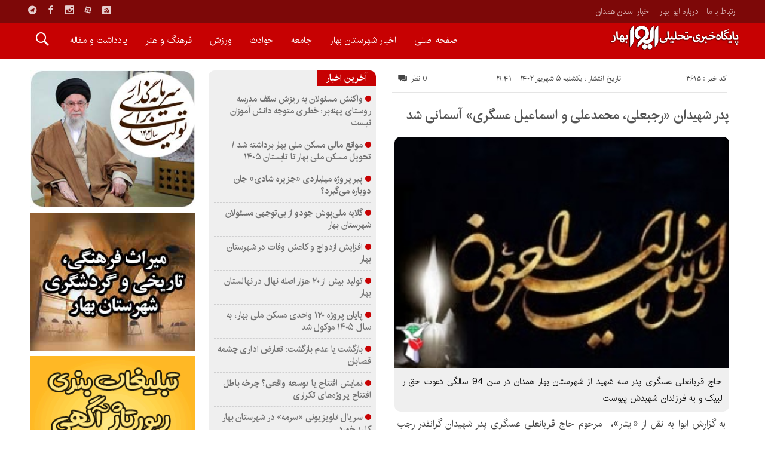

--- FILE ---
content_type: text/html; charset=UTF-8
request_url: https://ivanews.ir/%D9%BE%D8%AF%D8%B1-%D8%B4%D9%87%DB%8C%D8%AF%D8%A7%D9%86-%D8%B1%D8%AC%D8%A8%D8%B9%D9%84%DB%8C%D8%8C-%D9%85%D8%AD%D9%85%D8%AF%D8%B9%D9%84%DB%8C-%D9%88-%D8%A7%D8%B3%D9%85%D8%A7%D8%B9%DB%8C%D9%84/
body_size: 14860
content:
<!DOCTYPE html>
<!DOCTYPE html>
<!--[if lt IE 7 ]><html class="ie ie6" dir="rtl" lang="fa-IR"> <![endif]-->
<!--[if IE 7 ]><html class="ie ie7" dir="rtl" lang="fa-IR"> <![endif]-->
<!--[if IE 8 ]><html class="ie ie8" dir="rtl" lang="fa-IR"> <![endif]-->
<!--[if (gte IE 9)|!(IE)]><!--><html dir="rtl" lang="fa-IR"> <!--<![endif]-->
<head>
<meta charset="UTF-8">
<title>پدر شهیدان «رجبعلی، محمدعلی و اسماعیل عسگری» آسمانی شد | شهرستان بهار &#8211; پایگاه خبری تحلیلی ایوا بهار</title>
<meta name='robots' content='max-image-preview:large' />
	<style>img:is([sizes="auto" i], [sizes^="auto," i]) { contain-intrinsic-size: 3000px 1500px }</style>
	<link rel="alternate" type="application/rss+xml" title="شهرستان بهار - پایگاه خبری تحلیلی ایوا بهار &raquo; پدر شهیدان «رجبعلی، محمدعلی و اسماعیل عسگری» آسمانی شد خوراک دیدگاه‌ها" href="https://ivanews.ir/%d9%be%d8%af%d8%b1-%d8%b4%d9%87%db%8c%d8%af%d8%a7%d9%86-%d8%b1%d8%ac%d8%a8%d8%b9%d9%84%db%8c%d8%8c-%d9%85%d8%ad%d9%85%d8%af%d8%b9%d9%84%db%8c-%d9%88-%d8%a7%d8%b3%d9%85%d8%a7%d8%b9%db%8c%d9%84/feed/" />
<script type="text/javascript">
/* <![CDATA[ */
window._wpemojiSettings = {"baseUrl":"https:\/\/s.w.org\/images\/core\/emoji\/16.0.1\/72x72\/","ext":".png","svgUrl":"https:\/\/s.w.org\/images\/core\/emoji\/16.0.1\/svg\/","svgExt":".svg","source":{"concatemoji":"https:\/\/ivanews.ir\/wp-includes\/js\/wp-emoji-release.min.js"}};
/*! This file is auto-generated */
!function(s,n){var o,i,e;function c(e){try{var t={supportTests:e,timestamp:(new Date).valueOf()};sessionStorage.setItem(o,JSON.stringify(t))}catch(e){}}function p(e,t,n){e.clearRect(0,0,e.canvas.width,e.canvas.height),e.fillText(t,0,0);var t=new Uint32Array(e.getImageData(0,0,e.canvas.width,e.canvas.height).data),a=(e.clearRect(0,0,e.canvas.width,e.canvas.height),e.fillText(n,0,0),new Uint32Array(e.getImageData(0,0,e.canvas.width,e.canvas.height).data));return t.every(function(e,t){return e===a[t]})}function u(e,t){e.clearRect(0,0,e.canvas.width,e.canvas.height),e.fillText(t,0,0);for(var n=e.getImageData(16,16,1,1),a=0;a<n.data.length;a++)if(0!==n.data[a])return!1;return!0}function f(e,t,n,a){switch(t){case"flag":return n(e,"\ud83c\udff3\ufe0f\u200d\u26a7\ufe0f","\ud83c\udff3\ufe0f\u200b\u26a7\ufe0f")?!1:!n(e,"\ud83c\udde8\ud83c\uddf6","\ud83c\udde8\u200b\ud83c\uddf6")&&!n(e,"\ud83c\udff4\udb40\udc67\udb40\udc62\udb40\udc65\udb40\udc6e\udb40\udc67\udb40\udc7f","\ud83c\udff4\u200b\udb40\udc67\u200b\udb40\udc62\u200b\udb40\udc65\u200b\udb40\udc6e\u200b\udb40\udc67\u200b\udb40\udc7f");case"emoji":return!a(e,"\ud83e\udedf")}return!1}function g(e,t,n,a){var r="undefined"!=typeof WorkerGlobalScope&&self instanceof WorkerGlobalScope?new OffscreenCanvas(300,150):s.createElement("canvas"),o=r.getContext("2d",{willReadFrequently:!0}),i=(o.textBaseline="top",o.font="600 32px Arial",{});return e.forEach(function(e){i[e]=t(o,e,n,a)}),i}function t(e){var t=s.createElement("script");t.src=e,t.defer=!0,s.head.appendChild(t)}"undefined"!=typeof Promise&&(o="wpEmojiSettingsSupports",i=["flag","emoji"],n.supports={everything:!0,everythingExceptFlag:!0},e=new Promise(function(e){s.addEventListener("DOMContentLoaded",e,{once:!0})}),new Promise(function(t){var n=function(){try{var e=JSON.parse(sessionStorage.getItem(o));if("object"==typeof e&&"number"==typeof e.timestamp&&(new Date).valueOf()<e.timestamp+604800&&"object"==typeof e.supportTests)return e.supportTests}catch(e){}return null}();if(!n){if("undefined"!=typeof Worker&&"undefined"!=typeof OffscreenCanvas&&"undefined"!=typeof URL&&URL.createObjectURL&&"undefined"!=typeof Blob)try{var e="postMessage("+g.toString()+"("+[JSON.stringify(i),f.toString(),p.toString(),u.toString()].join(",")+"));",a=new Blob([e],{type:"text/javascript"}),r=new Worker(URL.createObjectURL(a),{name:"wpTestEmojiSupports"});return void(r.onmessage=function(e){c(n=e.data),r.terminate(),t(n)})}catch(e){}c(n=g(i,f,p,u))}t(n)}).then(function(e){for(var t in e)n.supports[t]=e[t],n.supports.everything=n.supports.everything&&n.supports[t],"flag"!==t&&(n.supports.everythingExceptFlag=n.supports.everythingExceptFlag&&n.supports[t]);n.supports.everythingExceptFlag=n.supports.everythingExceptFlag&&!n.supports.flag,n.DOMReady=!1,n.readyCallback=function(){n.DOMReady=!0}}).then(function(){return e}).then(function(){var e;n.supports.everything||(n.readyCallback(),(e=n.source||{}).concatemoji?t(e.concatemoji):e.wpemoji&&e.twemoji&&(t(e.twemoji),t(e.wpemoji)))}))}((window,document),window._wpemojiSettings);
/* ]]> */
</script>
<style id='wp-emoji-styles-inline-css' type='text/css'>

	img.wp-smiley, img.emoji {
		display: inline !important;
		border: none !important;
		box-shadow: none !important;
		height: 1em !important;
		width: 1em !important;
		margin: 0 0.07em !important;
		vertical-align: -0.1em !important;
		background: none !important;
		padding: 0 !important;
	}
</style>
<link rel='stylesheet' id='wp-block-library-rtl-css' href='https://ivanews.ir/wp-includes/css/dist/block-library/style-rtl.min.css' type='text/css' media='all' />
<style id='classic-theme-styles-inline-css' type='text/css'>
/*! This file is auto-generated */
.wp-block-button__link{color:#fff;background-color:#32373c;border-radius:9999px;box-shadow:none;text-decoration:none;padding:calc(.667em + 2px) calc(1.333em + 2px);font-size:1.125em}.wp-block-file__button{background:#32373c;color:#fff;text-decoration:none}
</style>
<style id='global-styles-inline-css' type='text/css'>
:root{--wp--preset--aspect-ratio--square: 1;--wp--preset--aspect-ratio--4-3: 4/3;--wp--preset--aspect-ratio--3-4: 3/4;--wp--preset--aspect-ratio--3-2: 3/2;--wp--preset--aspect-ratio--2-3: 2/3;--wp--preset--aspect-ratio--16-9: 16/9;--wp--preset--aspect-ratio--9-16: 9/16;--wp--preset--color--black: #000000;--wp--preset--color--cyan-bluish-gray: #abb8c3;--wp--preset--color--white: #ffffff;--wp--preset--color--pale-pink: #f78da7;--wp--preset--color--vivid-red: #cf2e2e;--wp--preset--color--luminous-vivid-orange: #ff6900;--wp--preset--color--luminous-vivid-amber: #fcb900;--wp--preset--color--light-green-cyan: #7bdcb5;--wp--preset--color--vivid-green-cyan: #00d084;--wp--preset--color--pale-cyan-blue: #8ed1fc;--wp--preset--color--vivid-cyan-blue: #0693e3;--wp--preset--color--vivid-purple: #9b51e0;--wp--preset--gradient--vivid-cyan-blue-to-vivid-purple: linear-gradient(135deg,rgba(6,147,227,1) 0%,rgb(155,81,224) 100%);--wp--preset--gradient--light-green-cyan-to-vivid-green-cyan: linear-gradient(135deg,rgb(122,220,180) 0%,rgb(0,208,130) 100%);--wp--preset--gradient--luminous-vivid-amber-to-luminous-vivid-orange: linear-gradient(135deg,rgba(252,185,0,1) 0%,rgba(255,105,0,1) 100%);--wp--preset--gradient--luminous-vivid-orange-to-vivid-red: linear-gradient(135deg,rgba(255,105,0,1) 0%,rgb(207,46,46) 100%);--wp--preset--gradient--very-light-gray-to-cyan-bluish-gray: linear-gradient(135deg,rgb(238,238,238) 0%,rgb(169,184,195) 100%);--wp--preset--gradient--cool-to-warm-spectrum: linear-gradient(135deg,rgb(74,234,220) 0%,rgb(151,120,209) 20%,rgb(207,42,186) 40%,rgb(238,44,130) 60%,rgb(251,105,98) 80%,rgb(254,248,76) 100%);--wp--preset--gradient--blush-light-purple: linear-gradient(135deg,rgb(255,206,236) 0%,rgb(152,150,240) 100%);--wp--preset--gradient--blush-bordeaux: linear-gradient(135deg,rgb(254,205,165) 0%,rgb(254,45,45) 50%,rgb(107,0,62) 100%);--wp--preset--gradient--luminous-dusk: linear-gradient(135deg,rgb(255,203,112) 0%,rgb(199,81,192) 50%,rgb(65,88,208) 100%);--wp--preset--gradient--pale-ocean: linear-gradient(135deg,rgb(255,245,203) 0%,rgb(182,227,212) 50%,rgb(51,167,181) 100%);--wp--preset--gradient--electric-grass: linear-gradient(135deg,rgb(202,248,128) 0%,rgb(113,206,126) 100%);--wp--preset--gradient--midnight: linear-gradient(135deg,rgb(2,3,129) 0%,rgb(40,116,252) 100%);--wp--preset--font-size--small: 13px;--wp--preset--font-size--medium: 20px;--wp--preset--font-size--large: 36px;--wp--preset--font-size--x-large: 42px;--wp--preset--spacing--20: 0.44rem;--wp--preset--spacing--30: 0.67rem;--wp--preset--spacing--40: 1rem;--wp--preset--spacing--50: 1.5rem;--wp--preset--spacing--60: 2.25rem;--wp--preset--spacing--70: 3.38rem;--wp--preset--spacing--80: 5.06rem;--wp--preset--shadow--natural: 6px 6px 9px rgba(0, 0, 0, 0.2);--wp--preset--shadow--deep: 12px 12px 50px rgba(0, 0, 0, 0.4);--wp--preset--shadow--sharp: 6px 6px 0px rgba(0, 0, 0, 0.2);--wp--preset--shadow--outlined: 6px 6px 0px -3px rgba(255, 255, 255, 1), 6px 6px rgba(0, 0, 0, 1);--wp--preset--shadow--crisp: 6px 6px 0px rgba(0, 0, 0, 1);}:where(.is-layout-flex){gap: 0.5em;}:where(.is-layout-grid){gap: 0.5em;}body .is-layout-flex{display: flex;}.is-layout-flex{flex-wrap: wrap;align-items: center;}.is-layout-flex > :is(*, div){margin: 0;}body .is-layout-grid{display: grid;}.is-layout-grid > :is(*, div){margin: 0;}:where(.wp-block-columns.is-layout-flex){gap: 2em;}:where(.wp-block-columns.is-layout-grid){gap: 2em;}:where(.wp-block-post-template.is-layout-flex){gap: 1.25em;}:where(.wp-block-post-template.is-layout-grid){gap: 1.25em;}.has-black-color{color: var(--wp--preset--color--black) !important;}.has-cyan-bluish-gray-color{color: var(--wp--preset--color--cyan-bluish-gray) !important;}.has-white-color{color: var(--wp--preset--color--white) !important;}.has-pale-pink-color{color: var(--wp--preset--color--pale-pink) !important;}.has-vivid-red-color{color: var(--wp--preset--color--vivid-red) !important;}.has-luminous-vivid-orange-color{color: var(--wp--preset--color--luminous-vivid-orange) !important;}.has-luminous-vivid-amber-color{color: var(--wp--preset--color--luminous-vivid-amber) !important;}.has-light-green-cyan-color{color: var(--wp--preset--color--light-green-cyan) !important;}.has-vivid-green-cyan-color{color: var(--wp--preset--color--vivid-green-cyan) !important;}.has-pale-cyan-blue-color{color: var(--wp--preset--color--pale-cyan-blue) !important;}.has-vivid-cyan-blue-color{color: var(--wp--preset--color--vivid-cyan-blue) !important;}.has-vivid-purple-color{color: var(--wp--preset--color--vivid-purple) !important;}.has-black-background-color{background-color: var(--wp--preset--color--black) !important;}.has-cyan-bluish-gray-background-color{background-color: var(--wp--preset--color--cyan-bluish-gray) !important;}.has-white-background-color{background-color: var(--wp--preset--color--white) !important;}.has-pale-pink-background-color{background-color: var(--wp--preset--color--pale-pink) !important;}.has-vivid-red-background-color{background-color: var(--wp--preset--color--vivid-red) !important;}.has-luminous-vivid-orange-background-color{background-color: var(--wp--preset--color--luminous-vivid-orange) !important;}.has-luminous-vivid-amber-background-color{background-color: var(--wp--preset--color--luminous-vivid-amber) !important;}.has-light-green-cyan-background-color{background-color: var(--wp--preset--color--light-green-cyan) !important;}.has-vivid-green-cyan-background-color{background-color: var(--wp--preset--color--vivid-green-cyan) !important;}.has-pale-cyan-blue-background-color{background-color: var(--wp--preset--color--pale-cyan-blue) !important;}.has-vivid-cyan-blue-background-color{background-color: var(--wp--preset--color--vivid-cyan-blue) !important;}.has-vivid-purple-background-color{background-color: var(--wp--preset--color--vivid-purple) !important;}.has-black-border-color{border-color: var(--wp--preset--color--black) !important;}.has-cyan-bluish-gray-border-color{border-color: var(--wp--preset--color--cyan-bluish-gray) !important;}.has-white-border-color{border-color: var(--wp--preset--color--white) !important;}.has-pale-pink-border-color{border-color: var(--wp--preset--color--pale-pink) !important;}.has-vivid-red-border-color{border-color: var(--wp--preset--color--vivid-red) !important;}.has-luminous-vivid-orange-border-color{border-color: var(--wp--preset--color--luminous-vivid-orange) !important;}.has-luminous-vivid-amber-border-color{border-color: var(--wp--preset--color--luminous-vivid-amber) !important;}.has-light-green-cyan-border-color{border-color: var(--wp--preset--color--light-green-cyan) !important;}.has-vivid-green-cyan-border-color{border-color: var(--wp--preset--color--vivid-green-cyan) !important;}.has-pale-cyan-blue-border-color{border-color: var(--wp--preset--color--pale-cyan-blue) !important;}.has-vivid-cyan-blue-border-color{border-color: var(--wp--preset--color--vivid-cyan-blue) !important;}.has-vivid-purple-border-color{border-color: var(--wp--preset--color--vivid-purple) !important;}.has-vivid-cyan-blue-to-vivid-purple-gradient-background{background: var(--wp--preset--gradient--vivid-cyan-blue-to-vivid-purple) !important;}.has-light-green-cyan-to-vivid-green-cyan-gradient-background{background: var(--wp--preset--gradient--light-green-cyan-to-vivid-green-cyan) !important;}.has-luminous-vivid-amber-to-luminous-vivid-orange-gradient-background{background: var(--wp--preset--gradient--luminous-vivid-amber-to-luminous-vivid-orange) !important;}.has-luminous-vivid-orange-to-vivid-red-gradient-background{background: var(--wp--preset--gradient--luminous-vivid-orange-to-vivid-red) !important;}.has-very-light-gray-to-cyan-bluish-gray-gradient-background{background: var(--wp--preset--gradient--very-light-gray-to-cyan-bluish-gray) !important;}.has-cool-to-warm-spectrum-gradient-background{background: var(--wp--preset--gradient--cool-to-warm-spectrum) !important;}.has-blush-light-purple-gradient-background{background: var(--wp--preset--gradient--blush-light-purple) !important;}.has-blush-bordeaux-gradient-background{background: var(--wp--preset--gradient--blush-bordeaux) !important;}.has-luminous-dusk-gradient-background{background: var(--wp--preset--gradient--luminous-dusk) !important;}.has-pale-ocean-gradient-background{background: var(--wp--preset--gradient--pale-ocean) !important;}.has-electric-grass-gradient-background{background: var(--wp--preset--gradient--electric-grass) !important;}.has-midnight-gradient-background{background: var(--wp--preset--gradient--midnight) !important;}.has-small-font-size{font-size: var(--wp--preset--font-size--small) !important;}.has-medium-font-size{font-size: var(--wp--preset--font-size--medium) !important;}.has-large-font-size{font-size: var(--wp--preset--font-size--large) !important;}.has-x-large-font-size{font-size: var(--wp--preset--font-size--x-large) !important;}
:where(.wp-block-post-template.is-layout-flex){gap: 1.25em;}:where(.wp-block-post-template.is-layout-grid){gap: 1.25em;}
:where(.wp-block-columns.is-layout-flex){gap: 2em;}:where(.wp-block-columns.is-layout-grid){gap: 2em;}
:root :where(.wp-block-pullquote){font-size: 1.5em;line-height: 1.6;}
</style>
<link rel='stylesheet' id='stylecss-css' href='https://ivanews.ir/wp-content/themes/bamdad/style.css' type='text/css' media='all' />
<link rel='stylesheet' id='irancss-css' href='https://ivanews.ir/wp-content/themes/bamdad/css/fonts/iran.css' type='text/css' media='all' />
<link rel='stylesheet' id='redcss-css' href='https://ivanews.ir/wp-content/themes/bamdad/css/color/red.css' type='text/css' media='all' />
<link rel='stylesheet' id='responsive-css' href='https://ivanews.ir/wp-content/themes/bamdad/css/responsive.css' type='text/css' media='all' />
<script type="text/javascript" src="https://ivanews.ir/wp-includes/js/jquery/jquery.min.js" id="jquery-core-js"></script>
<script type="text/javascript" src="https://ivanews.ir/wp-includes/js/jquery/jquery-migrate.min.js" id="jquery-migrate-js"></script>
<script type="text/javascript" src="https://ivanews.ir/wp-content/themes/bamdad/js/plugin.bamdad.js" id="plugins-js"></script>
<script type="text/javascript" src="https://ivanews.ir/wp-content/themes/bamdad/js/owlcarousel.bamdad.js" id="owlcarousel-js"></script>
<script type="text/javascript" src="https://ivanews.ir/wp-content/themes/bamdad/js/oc.plugin.bamdad.js" id="ocplugin-js"></script>
<link rel="https://api.w.org/" href="https://ivanews.ir/wp-json/" /><link rel="alternate" title="JSON" type="application/json" href="https://ivanews.ir/wp-json/wp/v2/posts/3615" /><link rel="EditURI" type="application/rsd+xml" title="RSD" href="https://ivanews.ir/xmlrpc.php?rsd" />
<meta name="generator" content="WordPress 6.8.3" />
<link rel="canonical" href="https://ivanews.ir/%d9%be%d8%af%d8%b1-%d8%b4%d9%87%db%8c%d8%af%d8%a7%d9%86-%d8%b1%d8%ac%d8%a8%d8%b9%d9%84%db%8c%d8%8c-%d9%85%d8%ad%d9%85%d8%af%d8%b9%d9%84%db%8c-%d9%88-%d8%a7%d8%b3%d9%85%d8%a7%d8%b9%db%8c%d9%84/" />
<link rel='shortlink' href='https://ivanews.ir/?p=3615' />
<link rel="alternate" title="oEmbed (JSON)" type="application/json+oembed" href="https://ivanews.ir/wp-json/oembed/1.0/embed?url=https%3A%2F%2Fivanews.ir%2F%25d9%25be%25d8%25af%25d8%25b1-%25d8%25b4%25d9%2587%25db%258c%25d8%25af%25d8%25a7%25d9%2586-%25d8%25b1%25d8%25ac%25d8%25a8%25d8%25b9%25d9%2584%25db%258c%25d8%258c-%25d9%2585%25d8%25ad%25d9%2585%25d8%25af%25d8%25b9%25d9%2584%25db%258c-%25d9%2588-%25d8%25a7%25d8%25b3%25d9%2585%25d8%25a7%25d8%25b9%25db%258c%25d9%2584%2F" />
<link rel="alternate" title="oEmbed (XML)" type="text/xml+oembed" href="https://ivanews.ir/wp-json/oembed/1.0/embed?url=https%3A%2F%2Fivanews.ir%2F%25d9%25be%25d8%25af%25d8%25b1-%25d8%25b4%25d9%2587%25db%258c%25d8%25af%25d8%25a7%25d9%2586-%25d8%25b1%25d8%25ac%25d8%25a8%25d8%25b9%25d9%2584%25db%258c%25d8%258c-%25d9%2585%25d8%25ad%25d9%2585%25d8%25af%25d8%25b9%25d9%2584%25db%258c-%25d9%2588-%25d8%25a7%25d8%25b3%25d9%2585%25d8%25a7%25d8%25b9%25db%258c%25d9%2584%2F&#038;format=xml" />
<!-- Analytics by WP Statistics - https://wp-statistics.com -->
<link href="https://ivanews.ir/wp-content/uploads/2022/03/13f.png" rel="shortcut icon">

<meta property="og:image" content="https://ivanews.ir/wp-content/uploads/2019/01/n00274019-b.jpg" />
<!--[if IE]><script src="https://ivanews.ir/wp-content/themes/bamdad/js/modernizr.js"></script><![endif]-->
<meta name="fontiran.com:license" content="JJQVH">
<meta name="viewport" content="width=device-width, initial-scale=1">
<meta name="MobileOptimized" content="width">
<meta name="HandheldFriendly" content="true"> 
<meta name="theme-color" content="#D20001">
<link rel="pingback" href="https://ivanews.ir/xmlrpc.php">
<link rel="amphtml" href="https://ivanews.ir/%d9%be%d8%af%d8%b1-%d8%b4%d9%87%db%8c%d8%af%d8%a7%d9%86-%d8%b1%d8%ac%d8%a8%d8%b9%d9%84%db%8c%d8%8c-%d9%85%d8%ad%d9%85%d8%af%d8%b9%d9%84%db%8c-%d9%88-%d8%a7%d8%b3%d9%85%d8%a7%d8%b9%db%8c%d9%84/amp/"><link rel="icon" href="https://ivanews.ir/wp-content/uploads/2021/07/cropped-logooo-32x32.jpg" sizes="32x32" />
<link rel="icon" href="https://ivanews.ir/wp-content/uploads/2021/07/cropped-logooo-192x192.jpg" sizes="192x192" />
<link rel="apple-touch-icon" href="https://ivanews.ir/wp-content/uploads/2021/07/cropped-logooo-180x180.jpg" />
<meta name="msapplication-TileImage" content="https://ivanews.ir/wp-content/uploads/2021/07/cropped-logooo-270x270.jpg" />
</head>
<body class="body">
<div id="ap_root">
<header id="header">

<div class="mastheader">

<div class="container">
<nav>
  <div class="menu-menu-footer-container"><ul id="menu-menu-footer" class="none"><li id="menu-item-2848" class="menu-item menu-item-type-post_type menu-item-object-page menu-item-2848"><a href="https://ivanews.ir/%d8%a7%d8%b1%d8%aa%d8%a8%d8%a7%d8%b7-%d8%a8%d8%a7-%d9%85%d8%a7/">ارتباط با ما</a></li>
<li id="menu-item-2849" class="menu-item menu-item-type-post_type menu-item-object-page menu-item-2849"><a href="https://ivanews.ir/%d8%af%d8%b1%d8%a8%d8%a7%d8%b1%d9%87-%d8%a7%db%8c%d9%88%d8%a7/">درباره ایوا بهار</a></li>
<li id="menu-item-2897" class="menu-item menu-item-type-taxonomy menu-item-object-category menu-item-2897"><a href="https://ivanews.ir/category/hamedan/">اخبار استان همدان</a></li>
</ul></div>  </nav>

<div class="hsocials">
<a class="icon-telegramtw1" title="تلگرام" href="https://t.me/bahariran28"></a>
<a class="icon-facebook" title="فيسبوک" rel="nofollow" target="_blank" href="https://www.facebook.com/Bahariran28"></a>
<a class="icon-instagramtw1" title="اينستاگرام" rel="nofollow" target="_blank" href="https://www.instagram.com/bahariran28/"></a>
<a class="icon-aparat" title="آپارات" rel="nofollow" target="_blank" href="https://www.aparat.com/Bahariran28"></a>
<a class=" icon-feed" title="فید"  target="_blank" href="https://ivanews.ir/feed/rss/"></a>
 </div>
  
 
 










</div><!-- container -->
</div><!-- mastheader -->



<div class="logo_search">
<div class="container">

   <div class="logo">
   
      
   
                    <a href="https://ivanews.ir">
	<img src="https://ivanews.ir/wp-content/uploads/2022/03/logo-50.png" alt="اخبار شهرستان بهار" title="شهرستان بهار &#8211; پایگاه خبری تحلیلی ایوا بهار" />

</a>
                </div>
                <!-- logo -->
		
		<nav class="categories">
		
		<div class="navicon"><i class="icon-menu"></i></div>

		<i id="search-btn" class="icon-search"></i>

<div class="containerh">
<div class="bodydeactive"></div>



<ul class="zetta-menu zm-response-switch zm-effect-slide-bottom">
<em class="headfix">


   
      
   
                    <a href="https://ivanews.ir">
	<img src="https://ivanews.ir/wp-content/uploads/2022/03/logo-50.png" alt="اخبار شهرستان بهار" title="شهرستان بهار &#8211; پایگاه خبری تحلیلی ایوا بهار" />

</a>






<i>x</i>
</em>


<li id="menu-item-34" class="menu-item menu-item-type-custom menu-item-object-custom menu-item-home menu-item-34"><a href="http://ivanews.ir">صفحه اصلی</a><i class="icon-chevron-circle-down has-children-menu-item-icon"></i></li>
<li id="menu-item-14" class="menu-item menu-item-type-taxonomy menu-item-object-category current-post-ancestor current-menu-parent current-post-parent menu-item-has-children menu-item-14"><a href="https://ivanews.ir/category/bahar/">اخبار شهرستان بهار</a><i class="icon-chevron-circle-down has-children-menu-item-icon"></i>
<ul class="sub-menu">
	<li id="menu-item-118" class="menu-item menu-item-type-taxonomy menu-item-object-category menu-item-118"><a href="https://ivanews.ir/category/bahar/city/bahar-city/">بهار</a><i class="icon-chevron-circle-down has-children-menu-item-icon"></i></li>
	<li id="menu-item-120" class="menu-item menu-item-type-taxonomy menu-item-object-category current-post-ancestor current-menu-parent current-post-parent menu-item-120"><a href="https://ivanews.ir/category/bahar/city/lalejin/">لالجین</a><i class="icon-chevron-circle-down has-children-menu-item-icon"></i></li>
	<li id="menu-item-119" class="menu-item menu-item-type-taxonomy menu-item-object-category menu-item-119"><a href="https://ivanews.ir/category/bahar/city/salehabad/">صالح آباد</a><i class="icon-chevron-circle-down has-children-menu-item-icon"></i></li>
	<li id="menu-item-121" class="menu-item menu-item-type-taxonomy menu-item-object-category menu-item-121"><a href="https://ivanews.ir/category/bahar/city/maran/">مهاجران</a><i class="icon-chevron-circle-down has-children-menu-item-icon"></i></li>
	<li id="menu-item-117" class="menu-item menu-item-type-taxonomy menu-item-object-category menu-item-117"><a href="https://ivanews.ir/category/bahar/villages/">روستاها</a><i class="icon-chevron-circle-down has-children-menu-item-icon"></i></li>
</ul>
</li>
<li id="menu-item-2851" class="menu-item menu-item-type-taxonomy menu-item-object-category menu-item-2851"><a href="https://ivanews.ir/category/bahar/social/">جامعه</a><i class="icon-chevron-circle-down has-children-menu-item-icon"></i></li>
<li id="menu-item-2852" class="menu-item menu-item-type-taxonomy menu-item-object-category menu-item-2852"><a href="https://ivanews.ir/category/bahar/social/accidents/">حوادث</a><i class="icon-chevron-circle-down has-children-menu-item-icon"></i></li>
<li id="menu-item-2853" class="menu-item menu-item-type-taxonomy menu-item-object-category menu-item-2853"><a href="https://ivanews.ir/category/bahar/sports/">ورزش</a><i class="icon-chevron-circle-down has-children-menu-item-icon"></i></li>
<li id="menu-item-2896" class="menu-item menu-item-type-taxonomy menu-item-object-category current-post-ancestor menu-item-2896"><a href="https://ivanews.ir/category/bahar/culture-and-art/">فرهنگ و هنر</a><i class="icon-chevron-circle-down has-children-menu-item-icon"></i></li>
<li id="menu-item-2898" class="menu-item menu-item-type-taxonomy menu-item-object-category menu-item-2898"><a href="https://ivanews.ir/category/bahar/notes-and-articles/">یادداشت و مقاله</a><i class="icon-chevron-circle-down has-children-menu-item-icon"></i></li>
</ul>









</div><!-- nav -->
</nav><!-- categories -->		


</div>
</div> <!-- logo-search -->





    </header>

<div class="container">
<main class="main_content">
<div class="main_right">
<div class="single">
<div class="head">
<div class="the_ID">کد خبر : 3615</div>
<span class="the_time">تاریخ انتشار : یکشنبه ۵ شهریور ۱۴۰۲ - ۱۹:۴۱</span>
<div class="left">




<span class="comments_popup_link"><i class="icon-comments2"></i> <a href="https://ivanews.ir/%d9%be%d8%af%d8%b1-%d8%b4%d9%87%db%8c%d8%af%d8%a7%d9%86-%d8%b1%d8%ac%d8%a8%d8%b9%d9%84%db%8c%d8%8c-%d9%85%d8%ad%d9%85%d8%af%d8%b9%d9%84%db%8c-%d9%88-%d8%a7%d8%b3%d9%85%d8%a7%d8%b9%db%8c%d9%84/#respond">0 نظر</a></span>



</div>




</div>
<div class="line"></div>


<h1><a title="پدر شهیدان «رجبعلی، محمدعلی و اسماعیل عسگری» آسمانی شد" href="https://ivanews.ir/%d9%be%d8%af%d8%b1-%d8%b4%d9%87%db%8c%d8%af%d8%a7%d9%86-%d8%b1%d8%ac%d8%a8%d8%b9%d9%84%db%8c%d8%8c-%d9%85%d8%ad%d9%85%d8%af%d8%b9%d9%84%db%8c-%d9%88-%d8%a7%d8%b3%d9%85%d8%a7%d8%b9%db%8c%d9%84/">پدر شهیدان «رجبعلی، محمدعلی و اسماعیل عسگری» آسمانی شد</a></h1>



<div class="excerptpic">
<div class="pic">

<img width="290" height="200" src="https://ivanews.ir/wp-content/uploads/2019/01/n00274019-b.jpg" class="attachment-special size-special wp-post-image" alt="پدر شهیدان «رجبعلی، محمدعلی و اسماعیل عسگری» آسمانی شد" title="پدر شهیدان «رجبعلی، محمدعلی و اسماعیل عسگری» آسمانی شد" decoding="async" fetchpriority="high" /></div>

<div class="excerpt">حاج قربانعلی عسگری پدر سه شهید از شهرستان بهار همدان در سن 94 سالگی دعوت حق را لبیک و به فرزندان شهیدش پیوست</div>

</div>

<div id="contentsingle" class="contentsingle">

<p>به گزارش ایوا به نقل از «ایثار»،&nbsp; مرحوم حاج قربانعلی عسگری پدر شهیدان گرانقدر رجب علی، محمد علی و اسماعیل عسگری که هر سه برادر از شهدای دفاع مقدس بودند،&nbsp; پس از تحمل سال ها دوری از فرزندان شهیدش،&nbsp; شامگاه جمعه سوم شهریورماه دعوت حق را لبیک گفت و به فرزندان شهیدش پیوست.<br>پیکر مطهر این پدر سه شهید که اسوه تقوا و صبر بود، امروز یکشنبه پنجم شهریور ماه راس ساعت 9 صبح از بیت شریف واقع در شهر لالجین تا گلزار شهدا با حضور شیفتگان حضرت اباعبدا&#8230; الحسین (ع)،&nbsp; مردم شهید پرور و مسئولین استان و شهرستان تشییع شد.<br>گفتنی است شهید رجب علی عسگری با عضویت رسمی سپاه، سال 1360 در سرپل ذهاب، شهید محمد علی عسگری با عضویت بسیجی در سن 19 سالگی سال 1365 در ام الرصاص و شهید اسماعیل عسگری با عضویت رسمی سپاه در سن 21 سالگی و در سال 1365 در منطقه عملیاتی فاو به درجه رفیع شهادت نائل آمدند.</p>



<p>انتهای پیام/</p>

</div><!-- content -->
<div class="line"></div>

<section class="related">
  <header>
<h2>اخبار مرتبط </h2>
</header>
<ul>
<li><a href="https://ivanews.ir/%d9%88%d8%a7%da%a9%d9%86%d8%b4-%d9%85%d8%b3%d8%a6%d9%88%d9%84%d8%a7%d9%86-%d8%a8%d9%87-%d8%b1%db%8c%d8%b2%d8%b4-%d8%b3%d9%82%d9%81-%d9%85%d8%af%d8%b1%d8%b3%d9%87-%d8%b1%d9%88%d8%b3%d8%aa%d8%a7%db%8c/" rel="bookmark" title="واکنش مسئولان به ریزش سقف مدرسه روستای پهنه‌بر: خطری متوجه دانش آموزان نیست">واکنش مسئولان به ریزش سقف مدرسه روستای پهنه‌بر: خطری متوجه دانش آموزان نیست</a></li>
<li><a href="https://ivanews.ir/%d9%85%d9%88%d8%a7%d9%86%d8%b9-%d9%85%d8%a7%d9%84%db%8c-%d9%85%d8%b3%da%a9%d9%86-%d9%85%d9%84%db%8c-%d8%a8%d9%87%d8%a7%d8%b1-%d8%a8%d8%b1%d8%af%d8%a7%d8%b4%d8%aa%d9%87-%d8%b4%d8%af-%d8%aa%d8%ad/" rel="bookmark" title="موانع مالی مسکن ملی بهار برداشته شد / تحویل مسکن ملی بهار تا تابستان ۱۴۰۵">موانع مالی مسکن ملی بهار برداشته شد / تحویل مسکن ملی بهار تا تابستان ۱۴۰۵</a></li>
<li><a href="https://ivanews.ir/%d9%be%db%8c%d8%b1-%d9%be%d8%b1%d9%88%da%98%d9%87-%d9%85%db%8c%d9%84%db%8c%d8%a7%d8%b1%d8%af%db%8c-%d8%ac%d8%b2%db%8c%d8%b1%d9%87-%d8%b4%d8%a7%d8%af%db%8c-%d8%ac%d8%a7%d9%86-%d8%af%d9%88/" rel="bookmark" title="پیر پروژه میلیاردی «جزیره شادی» جان دوباره می‌گیرد؟">پیر پروژه میلیاردی «جزیره شادی» جان دوباره می‌گیرد؟</a></li>
<li><a href="https://ivanews.ir/%da%af%d9%84%d8%a7%db%8c%d9%87-%d9%85%d9%84%db%8c%d9%be%d9%88%d8%b4-%d8%ac%d9%88%d8%af%d9%88-%d8%a7%d8%b2-%d8%a8%db%8c%d8%aa%d9%88%d8%ac%d9%87%db%8c-%d9%85%d8%b3%d8%a6%d9%88%d9%84/" rel="bookmark" title="گلایه ملی‌پوش جودو از بی‌توجهی مسئولان شهرستان بهار">گلایه ملی‌پوش جودو از بی‌توجهی مسئولان شهرستان بهار</a></li>
<li><a href="https://ivanews.ir/%d8%a7%d9%81%d8%b2%d8%a7%db%8c%d8%b4-%d8%a7%d8%b2%d8%af%d9%88%d8%a7%d8%ac-%d9%88-%da%a9%d8%a7%d9%87%d8%b4-%d9%88%d9%81%d8%a7%d8%aa-%d8%af%d8%b1-%d8%b4%d9%87%d8%b1%d8%b3%d8%aa%d8%a7%d9%86-%d8%a8%d9%87/" rel="bookmark" title="افزایش ازدواج و کاهش وفات در شهرستان بهار">افزایش ازدواج و کاهش وفات در شهرستان بهار</a></li>
</ul>  
</section><!-- related -->


















<div class="item-footer">

<div class="social">

<ul>
<li><a class="icon-whatsapp" title="واتساپ" rel="nofollow" target="_blank" href="https://web.whatsapp.com/send?text=https://ivanews.ir/%d9%be%d8%af%d8%b1-%d8%b4%d9%87%db%8c%d8%af%d8%a7%d9%86-%d8%b1%d8%ac%d8%a8%d8%b9%d9%84%db%8c%d8%8c-%d9%85%d8%ad%d9%85%d8%af%d8%b9%d9%84%db%8c-%d9%88-%d8%a7%d8%b3%d9%85%d8%a7%d8%b9%db%8c%d9%84/"></a></li>

<li><a class="icon-telegramtw1" title="تلگرام" rel="nofollow" target="_blank" href="https://telegram.me/share/url?url=https://ivanews.ir/%d9%be%d8%af%d8%b1-%d8%b4%d9%87%db%8c%d8%af%d8%a7%d9%86-%d8%b1%d8%ac%d8%a8%d8%b9%d9%84%db%8c%d8%8c-%d9%85%d8%ad%d9%85%d8%af%d8%b9%d9%84%db%8c-%d9%88-%d8%a7%d8%b3%d9%85%d8%a7%d8%b9%db%8c%d9%84/"></a></li>
<li><a class="icon-facebook" title="فيسبوک" rel="nofollow" target="_blank" href="http://www.facebook.com/sharer/sharer.php?u=https://ivanews.ir/%d9%be%d8%af%d8%b1-%d8%b4%d9%87%db%8c%d8%af%d8%a7%d9%86-%d8%b1%d8%ac%d8%a8%d8%b9%d9%84%db%8c%d8%8c-%d9%85%d8%ad%d9%85%d8%af%d8%b9%d9%84%db%8c-%d9%88-%d8%a7%d8%b3%d9%85%d8%a7%d8%b9%db%8c%d9%84/"></a></li>
<li><a class="icon-twitter" title="تويتر" rel="nofollow" target="_blank" href="http://twitter.com/home?status=https://ivanews.ir/%d9%be%d8%af%d8%b1-%d8%b4%d9%87%db%8c%d8%af%d8%a7%d9%86-%d8%b1%d8%ac%d8%a8%d8%b9%d9%84%db%8c%d8%8c-%d9%85%d8%ad%d9%85%d8%af%d8%b9%d9%84%db%8c-%d9%88-%d8%a7%d8%b3%d9%85%d8%a7%d8%b9%db%8c%d9%84/"></a></li>
</ul>
</div><!-- content -->

<div class="form-group">
<i class="icon-link2"></i>
  <label for="short-url">لینک کوتاه</label>
 <input type="text" class="form-control" id="short-url" readonly="readonly" value="https://ivanews.ir/?p=3615">
</div>
                                        
                                        
</div><!-- item-footer --><div class="tag">
<h3><span><i class="icon-tag"></i> برچسب ها :</span><a href="https://ivanews.ir/tag/%d8%b4%d9%87%d8%b1%d8%b3%d8%aa%d8%a7%d9%86-%d8%a8%d9%87%d8%a7%d8%b1/" rel="tag">شهرستان بهار</a> ، <a href="https://ivanews.ir/tag/%d8%b4%d9%87%db%8c%d8%af/" rel="tag">شهید</a></h3>
 </div><!-- tag -->


<div class="comments_title" id="comments">
<h5>ارسال نظر شما</h5>
<span>مجموع نظرات : 0</span>
<span>در انتظار بررسی : 0</span>
<span>انتشار یافته : 0</span>
</div>
<div class="comments">
<ul>
<li>نظرات ارسال شده توسط شما، پس از تایید توسط مدیران سایت منتشر خواهد شد.</li>
<li>نظراتی که حاوی تهمت یا افترا باشد منتشر نخواهد شد.</li>
<li>نظراتی که به غیر از زبان فارسی یا غیر مرتبط با خبر باشد منتشر نخواهد شد.</li>
</ul>
	<div id="respond" class="comment-respond">
		<h3 id="reply-title" class="comment-reply-title"> <small><a rel="nofollow" id="cancel-comment-reply-link" href="/%D9%BE%D8%AF%D8%B1-%D8%B4%D9%87%DB%8C%D8%AF%D8%A7%D9%86-%D8%B1%D8%AC%D8%A8%D8%B9%D9%84%DB%8C%D8%8C-%D9%85%D8%AD%D9%85%D8%AF%D8%B9%D9%84%DB%8C-%D9%88-%D8%A7%D8%B3%D9%85%D8%A7%D8%B9%DB%8C%D9%84/#respond" style="display:none;">انصراف از پاسخ دادن</a></small></h3><form action="https://ivanews.ir/wp-comments-post.php" method="post" id="commentform" class="comment-form"><div class="right"><input class="author" name="author" type="text" placeholder="نام شما (الزامی)" value="" size="30" aria-required='true'>
<input class="email" name="email" type="text" placeholder="ایمیل شما (الزامی)" value="" size="30" aria-required='true'></div>
<textarea id="comment" name="comment" placeholder="متن خود را بنویسید..."></textarea>

<button name="submit" type="submit">ارسال نظر</button> 
<button class="blackey" type="reset">پاک کردن !</button>

<p class="form-submit"><input name="submit" type="submit" id="submit" class="submit" value="ارسال نظر" /> <input type='hidden' name='comment_post_ID' value='3615' id='comment_post_ID' />
<input type='hidden' name='comment_parent' id='comment_parent' value='0' />
</p></form>	</div><!-- #respond -->
	</div>
</div><!-- single -->
 </div><!-- main right -->	 
<aside class="main_aside">	

<section  class="boxsidetow"> 
   <header>
  <h3>آخرین اخبار</h3>
   </header>


<div class="boxsidelist">
<ul>

		<li>
		
		<i class="icon-circle"></i>
  		
		
		
		
		
		
		
		<a href="https://ivanews.ir/%d9%88%d8%a7%da%a9%d9%86%d8%b4-%d9%85%d8%b3%d8%a6%d9%88%d9%84%d8%a7%d9%86-%d8%a8%d9%87-%d8%b1%db%8c%d8%b2%d8%b4-%d8%b3%d9%82%d9%81-%d9%85%d8%af%d8%b1%d8%b3%d9%87-%d8%b1%d9%88%d8%b3%d8%aa%d8%a7%db%8c/">واکنش مسئولان به ریزش سقف مدرسه روستای پهنه‌بر: خطری متوجه دانش آموزان نیست</a></li>
	
		<li>
		
		<i class="icon-circle"></i>
  		
		
		
		
		
		
		
		<a href="https://ivanews.ir/%d9%85%d9%88%d8%a7%d9%86%d8%b9-%d9%85%d8%a7%d9%84%db%8c-%d9%85%d8%b3%da%a9%d9%86-%d9%85%d9%84%db%8c-%d8%a8%d9%87%d8%a7%d8%b1-%d8%a8%d8%b1%d8%af%d8%a7%d8%b4%d8%aa%d9%87-%d8%b4%d8%af-%d8%aa%d8%ad/">موانع مالی مسکن ملی بهار برداشته شد / تحویل مسکن ملی بهار تا تابستان ۱۴۰۵</a></li>
	
		<li>
		
		<i class="icon-circle"></i>
  		
		
		
		
		
		
		
		<a href="https://ivanews.ir/%d9%be%db%8c%d8%b1-%d9%be%d8%b1%d9%88%da%98%d9%87-%d9%85%db%8c%d9%84%db%8c%d8%a7%d8%b1%d8%af%db%8c-%d8%ac%d8%b2%db%8c%d8%b1%d9%87-%d8%b4%d8%a7%d8%af%db%8c-%d8%ac%d8%a7%d9%86-%d8%af%d9%88/">پیر پروژه میلیاردی «جزیره شادی» جان دوباره می‌گیرد؟</a></li>
	
		<li>
		
		<i class="icon-circle"></i>
  		
		
		
		
		
		
		
		<a href="https://ivanews.ir/%da%af%d9%84%d8%a7%db%8c%d9%87-%d9%85%d9%84%db%8c%d9%be%d9%88%d8%b4-%d8%ac%d9%88%d8%af%d9%88-%d8%a7%d8%b2-%d8%a8%db%8c%d8%aa%d9%88%d8%ac%d9%87%db%8c-%d9%85%d8%b3%d8%a6%d9%88%d9%84/">گلایه ملی‌پوش جودو از بی‌توجهی مسئولان شهرستان بهار</a></li>
	
		<li>
		
		<i class="icon-circle"></i>
  		
		
		
		
		
		
		
		<a href="https://ivanews.ir/%d8%a7%d9%81%d8%b2%d8%a7%db%8c%d8%b4-%d8%a7%d8%b2%d8%af%d9%88%d8%a7%d8%ac-%d9%88-%da%a9%d8%a7%d9%87%d8%b4-%d9%88%d9%81%d8%a7%d8%aa-%d8%af%d8%b1-%d8%b4%d9%87%d8%b1%d8%b3%d8%aa%d8%a7%d9%86-%d8%a8%d9%87/">افزایش ازدواج و کاهش وفات در شهرستان بهار</a></li>
	
		<li>
		
		<i class="icon-circle"></i>
  		
		
		
		
		
		
		
		<a href="https://ivanews.ir/%d8%aa%d9%88%d9%84%db%8c%d8%af-%d8%a8%db%8c%d8%b4-%d8%a7%d8%b2-%db%b2%db%b0-%d9%87%d8%b2%d8%a7%d8%b1-%d8%a7%d8%b5%d9%84%d9%87-%d9%86%d9%87%d8%a7%d9%84-%d8%af%d8%b1-%d9%86%d9%87%d8%a7%d9%84%d8%b3%d8%aa/">تولید بیش از ۲۰ هزار اصله نهال در نهالستان بهار</a></li>
	
		<li>
		
		<i class="icon-circle"></i>
  		
		
		
		
		
		
		
		<a href="https://ivanews.ir/%d9%be%d8%a7%db%8c%d8%a7%d9%86-%d9%be%d8%b1%d9%88%da%98%d9%87-%db%b1%db%b2%db%b0-%d9%88%d8%a7%d8%ad%d8%af%db%8c-%d9%85%d8%b3%da%a9%d9%86-%d8%af%d8%b1-%d8%a8%d9%87%d8%a7%d8%b1%d8%8c-%d8%a8%d9%87-%d8%b3/">پایان پروژه ۱۲۰ واحدی مسکن ملی بهار، به سال ۱۴۰۵ موکول شد</a></li>
	
		<li>
		
		<i class="icon-circle"></i>
  		
		
		
		
		
		
		
		<a href="https://ivanews.ir/%d8%a8%d8%a7%d8%b2%da%af%d8%b4%d8%aa-%db%8c%d8%a7-%d8%b9%d8%af%d9%85-%d8%a8%d8%a7%d8%b2%da%af%d8%b4%d8%aa-%d8%aa%d8%b9%d8%a7%d8%b1%d8%b6-%d8%a7%d8%af%d8%a7%d8%b1%db%8c-%da%86%d8%b4%d9%85%d9%87-%d9%82/">بازگشت یا عدم بازگشت: تعارض اداری چشمه قصابان</a></li>
	
		<li>
		
		<i class="icon-circle"></i>
  		
		
		
		
		
		
		
		<a href="https://ivanews.ir/%d9%86%d9%85%d8%a7%db%8c%d8%b4-%d8%a7%d9%81%d8%aa%d8%aa%d8%a7%d8%ad-%db%8c%d8%a7-%d8%aa%d9%88%d8%b3%d8%b9%d9%87-%d9%88%d8%a7%d9%82%d8%b9%db%8c%d8%9f-%da%86%d8%b1%d8%ae%d9%87-%d8%a8%d8%a7%d8%b7%d9%84/">نمایش افتتاح یا توسعه واقعی؟ چرخه باطل افتتاح پروژه‌های تکراری</a></li>
	
		<li>
		
		<i class="icon-circle"></i>
  		
		
		
		
		
		
		
		<a href="https://ivanews.ir/%d8%b3%d8%b1%db%8c%d8%a7%d9%84-%d8%aa%d9%84%d9%88%db%8c%d8%b2%db%8c%d9%88%d9%86%db%8c-%d8%b3%d8%b1%d9%85%d9%87-%d8%af%d8%b1-%d8%b4%d9%87%d8%b1%d8%b3%d8%aa%d8%a7%d9%86-%d8%a8%d9%87%d8%a7/">سریال تلویزیونی «سرمه» در شهرستان بهار کلید خورد</a></li>
	  
						 </ul>
						 </div>
   </section>
   
   


<section class="boxside tow"> 

<header>
                    <h2><a href="https://ivanews.ir/category/bahar/culture-and-art/celebrities/" target="_blank" title="مشاهیر و مفاخر بهار">مشاهیر و مفاخر بهار</a>
                    </h2>
                </header>
				
				


<div class="boxsidedesc">

<ul>




		<li>
		    
		  <figure>

<img width="200" height="135" src="https://ivanews.ir/wp-content/uploads/2025/04/آخان-بیگ-200x135.jpg" class="attachment-posts size-posts wp-post-image" alt="آخان بیگ و میراث جاویدان مقاومت" title="آخان بیگ و میراث جاویدان مقاومت" decoding="async" loading="lazy" /> </figure>   
		    
		    			    <a href="https://ivanews.ir/%d8%a2%d8%ae%d8%a7%d9%86-%d8%a8%db%8c%da%af-%d9%88-%d9%85%db%8c%d8%b1%d8%a7%d8%ab-%d8%ac%d8%a7%d9%88%db%8c%d8%af%d8%a7%d9%86-%d9%85%d9%82%d8%a7%d9%88%d9%85%d8%aa/">آخان بیگ و میراث جاویدان مقاومت</a>
		
		
		<p class="rootitr">مسعود ابوآبائی</p>
		
		</li>
	



		<li>
		    
		  <figure>

<img width="200" height="135" src="https://ivanews.ir/wp-content/uploads/2023/12/سلیمی-موید-200x135.jpg" class="attachment-posts size-posts wp-post-image" alt="رسالت دکتر سلیمی موید ثبت غنای فرهنگی مردم بهار بود" title="رسالت دکتر سلیمی موید ثبت غنای فرهنگی مردم بهار بود" decoding="async" loading="lazy" /> </figure>   
		    
		    			    <a href="https://ivanews.ir/%d8%b1%d8%b3%d8%a7%d9%84%d8%aa-%d8%af%da%a9%d8%aa%d8%b1-%d8%b3%d9%84%db%8c%d9%85%db%8c-%d9%85%d9%88%db%8c%d8%af-%d8%ab%d8%a8%d8%aa-%d8%ba%d9%86%d8%a7%db%8c-%d9%81%d8%b1%d9%87%d9%86%da%af%db%8c-%d9%85/">رسالت دکتر سلیمی موید ثبت غنای فرهنگی مردم بهار بود</a>
		
		
				
		</li>
	



		<li>
		    
		  <figure>

<img width="200" height="135" src="https://ivanews.ir/wp-content/uploads/2022/10/فضائلی-200x135.jpg" class="attachment-posts size-posts wp-post-image" alt="بشیر فضائلی شاعر خوش قریحه بهاری" title="بشیر فضائلی شاعر خوش قریحه بهاری" decoding="async" loading="lazy" /> </figure>   
		    
		    			    <a href="https://ivanews.ir/%d8%b4%d8%a7%d8%b9%d8%b1-%d8%ae%d9%88%d8%b4-%d9%82%d8%b1%db%8c%d8%ad%d9%87-%d8%a8%d8%b4%db%8c%d8%b1-%d9%81%d8%b6%d8%a7%d8%a6%d9%84%db%8c/">بشیر فضائلی شاعر خوش قریحه بهاری</a>
		
		
				
		</li>
	



		<li>
		    
		  <figure>

<img width="200" height="135" src="https://ivanews.ir/wp-content/uploads/2021/12/قره-خانی-200x135.jpg" class="attachment-posts size-posts wp-post-image" alt="جعفر قره خانی كاپیتان اسبق تیم ملی بسكتبال ایران" title="جعفر قره خانی كاپیتان اسبق تیم ملی بسكتبال ایران" decoding="async" loading="lazy" /> </figure>   
		    
		    			    <a href="https://ivanews.ir/%d8%ac%d8%b9%d9%81%d8%b1-%d9%82%d8%b1%d9%87-%d8%ae%d8%a7%d9%86%db%8c-%d9%83%d8%a7%d9%be%db%8c%d8%aa%d8%a7%d9%86-%d8%a7%d8%b3%d8%a8%d9%82-%d8%aa%db%8c%d9%85-%d9%85%d9%84%db%8c-%d8%a8%d8%b3%d9%83%d8%aa/">جعفر قره خانی كاپیتان اسبق تیم ملی بسكتبال ایران</a>
		
		
				
		</li>
	



		<li>
		    
		  <figure>

<img width="200" height="130" src="https://ivanews.ir/wp-content/uploads/2019/11/143427.jpg" class="attachment-posts size-posts wp-post-image" alt="آشیق استاد علی حسین بهاری" title="آشیق استاد علی حسین بهاری" decoding="async" loading="lazy" srcset="https://ivanews.ir/wp-content/uploads/2019/11/143427.jpg 600w, https://ivanews.ir/wp-content/uploads/2019/11/143427-300x196.jpg 300w" sizes="auto, (max-width: 200px) 100vw, 200px" /> </figure>   
		    
		    			    <a href="https://ivanews.ir/%d8%a2%d8%b4%db%8c%d9%82-%d8%a7%d8%b3%d8%aa%d8%a7%d8%af-%d8%b9%d9%84%db%8c-%d8%ad%d8%b3%db%8c%d9%86-%d8%a8%d9%87%d8%a7%d8%b1%db%8c/">آشیق استاد علی حسین بهاری</a>
		
		
				
		</li>
	  
						 </ul>
						 </div>
  </section>





<section class="boxside tow"> 

<header>
                    <h2><a href="https://ivanews.ir/category/bahar/social/accidents/" target="_blank" title="حوادث">حوادث</a>
                    </h2>
                </header>
				
				


<div class="boxsidedesc">

<ul>




		<li>
		    
		  <figure>

<img width="200" height="133" src="https://ivanews.ir/wp-content/uploads/2018/12/2985645.jpg" class="attachment-posts size-posts wp-post-image" alt="تصادف مرگبار در محور مواصلاتی شهرستان بهار ۵ مصدوم و یک فوتی بر جای گذاشت" title="تصادف مرگبار در محور مواصلاتی شهرستان بهار ۵ مصدوم و یک فوتی بر جای گذاشت" decoding="async" loading="lazy" srcset="https://ivanews.ir/wp-content/uploads/2018/12/2985645.jpg 600w, https://ivanews.ir/wp-content/uploads/2018/12/2985645-300x200.jpg 300w" sizes="auto, (max-width: 200px) 100vw, 200px" /> </figure>   
		    
		    <a href="https://ivanews.ir/%d8%aa%d8%b5%d8%a7%d8%af%d9%81-%d9%85%d8%b1%da%af%d8%a8%d8%a7%d8%b1-%d8%af%d8%b1-%d9%85%d8%ad%d9%88%d8%b1-%d9%85%d9%88%d8%a7%d8%b5%d9%84%d8%a7%d8%aa%db%8c-%d8%b4%d9%87%d8%b1%d8%b3%d8%aa%d8%a7%d9%86/">تصادف مرگبار در محور مواصلاتی شهرستان بهار ۵ مصدوم و یک فوتی بر جای گذاشت</a>
		
		
		
		
		</li>
	



		<li>
		    
		  <figure>

<img width="200" height="133" src="https://ivanews.ir/wp-content/uploads/2018/12/2985645.jpg" class="attachment-posts size-posts wp-post-image" alt="حادثه ترافیکی در شهرستان بهار یک فوتی و یک مصدوم بر جاگذاشت" title="حادثه ترافیکی در شهرستان بهار یک فوتی و یک مصدوم بر جاگذاشت" decoding="async" loading="lazy" srcset="https://ivanews.ir/wp-content/uploads/2018/12/2985645.jpg 600w, https://ivanews.ir/wp-content/uploads/2018/12/2985645-300x200.jpg 300w" sizes="auto, (max-width: 200px) 100vw, 200px" /> </figure>   
		    
		    <a href="https://ivanews.ir/%d8%ad%d8%a7%d8%af%d8%ab%d9%87-%d8%aa%d8%b1%d8%a7%d9%81%db%8c%da%a9%db%8c-%d8%af%d8%b1-%d8%b4%d9%87%d8%b1%d8%b3%d8%aa%d8%a7%d9%86-%d8%a8%d9%87%d8%a7%d8%b1-%db%8c%da%a9-%d9%81%d9%88%d8%aa%db%8c-%d9%88/">حادثه ترافیکی در شهرستان بهار یک فوتی و یک مصدوم بر جاگذاشت</a>
		
		
		
		
		</li>
	



		<li>
		    
		  <figure>

<img width="194" height="135" src="https://ivanews.ir/wp-content/uploads/2018/07/download.jpeg" class="attachment-posts size-posts wp-post-image" alt="کودک هفت ساله در شهر بهار داخل استخر باغ غرق شد" title="کودک هفت ساله در شهر بهار داخل استخر باغ غرق شد" decoding="async" loading="lazy" /> </figure>   
		    
		    <a href="https://ivanews.ir/%da%a9%d9%88%d8%af%da%a9-%d9%87%d9%81%d8%aa-%d8%b3%d8%a7%d9%84%d9%87-%d8%af%d8%b1-%d8%b4%d9%87%d8%b1-%d8%a8%d9%87%d8%a7%d8%b1-%d8%af%d8%a7%d8%ae%d9%84-%d8%a7%d8%b3%d8%aa%d8%ae%d8%b1-%d8%a8%d8%a7%d8%ba/">کودک هفت ساله در شهر بهار داخل استخر باغ غرق شد</a>
		
		
		
		
		</li>
	



		<li>
		    
		  <figure>

<img width="194" height="135" src="https://ivanews.ir/wp-content/uploads/2018/07/download.jpeg" class="attachment-posts size-posts wp-post-image" alt="استخر آب جان مرد بهاری را گرفت" title="استخر آب جان مرد بهاری را گرفت" decoding="async" loading="lazy" /> </figure>   
		    
		    <a href="https://ivanews.ir/%d8%a7%d8%b3%d8%aa%d8%ae%d8%b1-%d8%a2%d8%a8-%d8%ac%d8%a7%d9%86-%d9%85%d8%b1%d8%af-%d8%a8%d9%87%d8%a7%d8%b1%db%8c-%d8%b1%d8%a7-%da%af%d8%b1%d9%81%d8%aa/">استخر آب جان مرد بهاری را گرفت</a>
		
		
		
		
		</li>
	



		<li>
		    
		  <figure>

<img width="200" height="133" src="https://ivanews.ir/wp-content/uploads/2018/12/2985645.jpg" class="attachment-posts size-posts wp-post-image" alt="تصادف در جاده ریگان شهرستان بهار یک فوتی و هشت مجروح برجا گذاشت" title="تصادف در جاده ریگان شهرستان بهار یک فوتی و هشت مجروح برجا گذاشت" decoding="async" loading="lazy" srcset="https://ivanews.ir/wp-content/uploads/2018/12/2985645.jpg 600w, https://ivanews.ir/wp-content/uploads/2018/12/2985645-300x200.jpg 300w" sizes="auto, (max-width: 200px) 100vw, 200px" /> </figure>   
		    
		    <a href="https://ivanews.ir/%d8%aa%d8%b5%d8%a7%d8%af%d9%81-%d8%af%d8%b1-%d8%ac%d8%a7%d8%af%d9%87-%d8%b1%db%8c%da%af%d8%a7%d9%86-%d8%b4%d9%87%d8%b1%d8%b3%d8%aa%d8%a7%d9%86-%d8%a8%d9%87%d8%a7%d8%b1-%db%8c%da%a9-%d9%81%d9%88%d8%aa/">تصادف در جاده ریگان شهرستان بهار یک فوتی و هشت مجروح برجا گذاشت</a>
		
		
		
		
		</li>
	  
						 </ul>
						 </div>
  </section>




<section class="boxside tow"> 

<header>
                    <h2><a href="https://ivanews.ir/category/bahar/sports/" target="_blank" title="ورزش">ورزش</a>
                    </h2>
                </header>
				
				


<div class="boxsidedesc">

<ul>




		<li>
		    
		  <figure>

<img width="193" height="135" src="https://ivanews.ir/wp-content/uploads/2019/08/10366229_617.jpg" class="attachment-posts size-posts wp-post-image" alt="گلایه ملی‌پوش جودو از بی‌توجهی مسئولان شهرستان بهار" title="گلایه ملی‌پوش جودو از بی‌توجهی مسئولان شهرستان بهار" decoding="async" loading="lazy" /> </figure>   
		    
		    <a href="https://ivanews.ir/%da%af%d9%84%d8%a7%db%8c%d9%87-%d9%85%d9%84%db%8c%d9%be%d9%88%d8%b4-%d8%ac%d9%88%d8%af%d9%88-%d8%a7%d8%b2-%d8%a8%db%8c%d8%aa%d9%88%d8%ac%d9%87%db%8c-%d9%85%d8%b3%d8%a6%d9%88%d9%84/">گلایه ملی‌پوش جودو از بی‌توجهی مسئولان شهرستان بهار</a>
		
		
		
		
		</li>
	



		<li>
		    
		  <figure>

<img width="200" height="135" src="https://ivanews.ir/wp-content/uploads/2025/05/وزیرکار-200x135.jpg" class="attachment-posts size-posts wp-post-image" alt="سفر وزیر تعاون، کار و رفاه اجتماعی به بهار / افتتاح ورزشگاه کارگران بهار در شهریور ماه" title="سفر وزیر تعاون، کار و رفاه اجتماعی به بهار / افتتاح ورزشگاه کارگران بهار در شهریور ماه" decoding="async" loading="lazy" /> </figure>   
		    
		    <a href="https://ivanews.ir/%d8%b3%d9%81%d8%b1-%d9%88%d8%b2%db%8c%d8%b1-%d8%aa%d8%b9%d8%a7%d9%88%d9%86%d8%8c-%da%a9%d8%a7%d8%b1-%d9%88-%d8%b1%d9%81%d8%a7%d9%87-%d8%a7%d8%ac%d8%aa%d9%85%d8%a7%d8%b9%db%8c-%d8%a8%d9%87-%d8%a8%d9%87/">سفر وزیر تعاون، کار و رفاه اجتماعی به بهار / افتتاح ورزشگاه کارگران بهار در شهریور ماه</a>
		
		
		
		
		</li>
	



		<li>
		    
		  <figure>

<img width="200" height="135" src="https://ivanews.ir/wp-content/uploads/2021/12/قره-خانی-200x135.jpg" class="attachment-posts size-posts wp-post-image" alt="نامگذاری بازی‌ اول نیمه نهایی لیگ برتر بسکتبال ایران به نام  اسطوره بهاری" title="نامگذاری بازی‌ اول نیمه نهایی لیگ برتر بسکتبال ایران به نام  اسطوره بهاری" decoding="async" loading="lazy" /> </figure>   
		    
		    <a href="https://ivanews.ir/%d9%86%d8%a7%d9%85%da%af%d8%b0%d8%a7%d8%b1%db%8c-%d8%a8%d8%a7%d8%b2%db%8c-%d8%a7%d9%88%d9%84-%d9%86%db%8c%d9%85%d9%87-%d9%86%d9%87%d8%a7%db%8c%db%8c-%d9%84%db%8c%da%af-%d8%a8%d8%b1%d8%aa/">نامگذاری بازی‌ اول نیمه نهایی لیگ برتر بسکتبال ایران به نام  اسطوره بهاری</a>
		
		
		
		
		</li>
	



		<li>
		    
		  <figure>

<img src="https://ivanews.ir/wp-content/themes/bamdad/images/no-thumbnail2.jpg" title="سالن ورزشی کارگران بهار، پروژه ای که پس از بیش یک دهه بلاتکلیفی به سرانجام رسید" alt="سالن ورزشی کارگران بهار، پروژه ای که پس از بیش یک دهه بلاتکلیفی به سرانجام رسید" width="120" height="80">
 </figure>   
		    
		    <a href="https://ivanews.ir/%d8%b3%d8%a7%d9%84%d9%86-%d9%88%d8%b1%d8%b2%d8%b4%db%8c-%da%a9%d8%a7%d8%b1%da%af%d8%b1%d8%a7%d9%86-%d8%a8%d9%87%d8%a7%d8%b1%d8%8c-%d9%be%d8%b1%d9%88%da%98%d9%87-%d8%a7%db%8c-%da%a9%d9%87-%d9%be%d8%b3/">سالن ورزشی کارگران بهار، پروژه ای که پس از بیش یک دهه بلاتکلیفی به سرانجام رسید</a>
		
		
		
		
		</li>
	



		<li>
		    
		  <figure>

<img width="200" height="135" src="https://ivanews.ir/wp-content/uploads/2019/09/ذوب-فلزات-200x135.jpg" class="attachment-posts size-posts wp-post-image" alt="ذوب فلزات بهار، قهرمان نیم فصل لیگ برتر استان شد" title="ذوب فلزات بهار، قهرمان نیم فصل لیگ برتر استان شد" decoding="async" loading="lazy" /> </figure>   
		    
		    <a href="https://ivanews.ir/%d8%b0%d9%88%d8%a8-%d9%81%d9%84%d8%b2%d8%a7%d8%aa-%d8%a8%d9%87%d8%a7%d8%b1%d8%8c-%d9%82%d9%87%d8%b1%d9%85%d8%a7%d9%86-%d9%86%db%8c%d9%85-%d9%81%d8%b5%d9%84-%d9%84%db%8c%da%af-%d8%a8%d8%b1%d8%aa%d8%b1/">ذوب فلزات بهار، قهرمان نیم فصل لیگ برتر استان شد</a>
		
		
		
		
		</li>
	  
						 </ul>
						 </div>
  </section>









































  <section class="boxside tow"> 



<div class="context">
<div class="tabs">
<a class="tevent tactive" onclick="sidetabs(event, 'tweek')">جدید</a>
<a class="tevent" onclick="sidetabs(event, 'tmonth')">محبوب</a>
<a class="tevent" onclick="sidetabs(event, 'tyear')">تصادفی</a>
</div><!-- tabs -->









<ul class="sideposts tabscontent" id="tweek" style="display: block;">
    
	<li><a href="https://ivanews.ir/%d9%88%d8%a7%da%a9%d9%86%d8%b4-%d9%85%d8%b3%d8%a6%d9%88%d9%84%d8%a7%d9%86-%d8%a8%d9%87-%d8%b1%db%8c%d8%b2%d8%b4-%d8%b3%d9%82%d9%81-%d9%85%d8%af%d8%b1%d8%b3%d9%87-%d8%b1%d9%88%d8%b3%d8%aa%d8%a7%db%8c/">واکنش مسئولان به ریزش سقف مدرسه روستای پهنه‌بر: خطری متوجه دانش آموزان نیست</a></li>
    
	<li><a href="https://ivanews.ir/%d9%85%d9%88%d8%a7%d9%86%d8%b9-%d9%85%d8%a7%d9%84%db%8c-%d9%85%d8%b3%da%a9%d9%86-%d9%85%d9%84%db%8c-%d8%a8%d9%87%d8%a7%d8%b1-%d8%a8%d8%b1%d8%af%d8%a7%d8%b4%d8%aa%d9%87-%d8%b4%d8%af-%d8%aa%d8%ad/">موانع مالی مسکن ملی بهار برداشته شد / تحویل مسکن ملی بهار تا تابستان ۱۴۰۵</a></li>
    
	<li><a href="https://ivanews.ir/%d9%be%db%8c%d8%b1-%d9%be%d8%b1%d9%88%da%98%d9%87-%d9%85%db%8c%d9%84%db%8c%d8%a7%d8%b1%d8%af%db%8c-%d8%ac%d8%b2%db%8c%d8%b1%d9%87-%d8%b4%d8%a7%d8%af%db%8c-%d8%ac%d8%a7%d9%86-%d8%af%d9%88/">پیر پروژه میلیاردی «جزیره شادی» جان دوباره می‌گیرد؟</a></li>
    
	<li><a href="https://ivanews.ir/%da%af%d9%84%d8%a7%db%8c%d9%87-%d9%85%d9%84%db%8c%d9%be%d9%88%d8%b4-%d8%ac%d9%88%d8%af%d9%88-%d8%a7%d8%b2-%d8%a8%db%8c%d8%aa%d9%88%d8%ac%d9%87%db%8c-%d9%85%d8%b3%d8%a6%d9%88%d9%84/">گلایه ملی‌پوش جودو از بی‌توجهی مسئولان شهرستان بهار</a></li>
    
	<li><a href="https://ivanews.ir/%d8%a7%d9%81%d8%b2%d8%a7%db%8c%d8%b4-%d8%a7%d8%b2%d8%af%d9%88%d8%a7%d8%ac-%d9%88-%da%a9%d8%a7%d9%87%d8%b4-%d9%88%d9%81%d8%a7%d8%aa-%d8%af%d8%b1-%d8%b4%d9%87%d8%b1%d8%b3%d8%aa%d8%a7%d9%86-%d8%a8%d9%87/">افزایش ازدواج و کاهش وفات در شهرستان بهار</a></li>
    
	<li><a href="https://ivanews.ir/%d8%aa%d9%88%d9%84%db%8c%d8%af-%d8%a8%db%8c%d8%b4-%d8%a7%d8%b2-%db%b2%db%b0-%d9%87%d8%b2%d8%a7%d8%b1-%d8%a7%d8%b5%d9%84%d9%87-%d9%86%d9%87%d8%a7%d9%84-%d8%af%d8%b1-%d9%86%d9%87%d8%a7%d9%84%d8%b3%d8%aa/">تولید بیش از ۲۰ هزار اصله نهال در نهالستان بهار</a></li>
    
	<li><a href="https://ivanews.ir/%d9%be%d8%a7%db%8c%d8%a7%d9%86-%d9%be%d8%b1%d9%88%da%98%d9%87-%db%b1%db%b2%db%b0-%d9%88%d8%a7%d8%ad%d8%af%db%8c-%d9%85%d8%b3%da%a9%d9%86-%d8%af%d8%b1-%d8%a8%d9%87%d8%a7%d8%b1%d8%8c-%d8%a8%d9%87-%d8%b3/">پایان پروژه ۱۲۰ واحدی مسکن ملی بهار، به سال ۱۴۰۵ موکول شد</a></li>
    
	<li><a href="https://ivanews.ir/%d8%a8%d8%a7%d8%b2%da%af%d8%b4%d8%aa-%db%8c%d8%a7-%d8%b9%d8%af%d9%85-%d8%a8%d8%a7%d8%b2%da%af%d8%b4%d8%aa-%d8%aa%d8%b9%d8%a7%d8%b1%d8%b6-%d8%a7%d8%af%d8%a7%d8%b1%db%8c-%da%86%d8%b4%d9%85%d9%87-%d9%82/">بازگشت یا عدم بازگشت: تعارض اداری چشمه قصابان</a></li>
    
	<li><a href="https://ivanews.ir/%d9%86%d9%85%d8%a7%db%8c%d8%b4-%d8%a7%d9%81%d8%aa%d8%aa%d8%a7%d8%ad-%db%8c%d8%a7-%d8%aa%d9%88%d8%b3%d8%b9%d9%87-%d9%88%d8%a7%d9%82%d8%b9%db%8c%d8%9f-%da%86%d8%b1%d8%ae%d9%87-%d8%a8%d8%a7%d8%b7%d9%84/">نمایش افتتاح یا توسعه واقعی؟ چرخه باطل افتتاح پروژه‌های تکراری</a></li>
    
	<li><a href="https://ivanews.ir/%d8%b3%d8%b1%db%8c%d8%a7%d9%84-%d8%aa%d9%84%d9%88%db%8c%d8%b2%db%8c%d9%88%d9%86%db%8c-%d8%b3%d8%b1%d9%85%d9%87-%d8%af%d8%b1-%d8%b4%d9%87%d8%b1%d8%b3%d8%aa%d8%a7%d9%86-%d8%a8%d9%87%d8%a7/">سریال تلویزیونی «سرمه» در شهرستان بهار کلید خورد</a></li>


</ul>
<ul class="sideposts tabscontent" id="tmonth" style="display:none;">


</ul>
<ul class="sideposts tabscontent" id="tyear" style="display:none;">
    
    
	<li><a href="https://ivanews.ir/%d8%aa%d8%a3%d9%85%db%8c%d9%86-%d9%88-%d8%aa%d9%88%d8%b2%db%8c%d8%b9-2970-%d8%aa%d9%86-%d8%a7%d9%86%d9%88%d8%a7%d8%b9-%da%a9%d9%88%d8%af-%d8%b4%db%8c%d9%85%db%8c%d8%a7%db%8c%db%8c-%d8%af%d8%b1-%d8%b3/">تأمین و توزیع 2970 تن انواع کود شیمیایی در سه ماهه بهار 99 در شهرستان بهار</a></li>
    
	<li><a href="https://ivanews.ir/%da%a9%d8%a7%d9%87%d8%b4-%db%b1%db%b0%db%b0-%d8%af%d8%b1%d8%b5%d8%af%db%8c-%d8%aa%d8%b5%d8%a7%d8%af%d9%81%d8%a7%d8%aa-%d9%81%d9%88%d8%aa%db%8c-%d8%af%d8%b1%d9%88%d9%86-%d8%b4%d9%87%d8%b1%db%8c-%d8%a8/">کاهش ۱۰۰ درصدی تصادفات فوتی درون شهری بهار</a></li>
    
	<li><a href="https://ivanews.ir/64/">حمام در باور مردم بهار</a></li>
    
	<li><a href="https://ivanews.ir/%d8%af%d8%b3%d8%aa%da%af%db%8c%d8%b1%db%8c-%d8%b3%d8%a7%d8%b1%d9%82%d8%a7%d9%86-%d8%ad%d8%b1%d9%81%d9%87-%d8%a7%db%8c-%d8%b3%db%8c%d9%85-%d8%a8%d8%b1%d9%82-%d9%88-%da%a9%d8%b4%d9%81-%db%b6-%d9%81/">دستگیری سارقان حرفه ای سیم برق و کشف ۶ فقره سرقت در بهار</a></li>
    
	<li><a href="https://ivanews.ir/%e2%80%8b%d8%ad%d9%85%d9%84-%d9%88-%d9%86%d9%82%d9%84-%d9%85%d8%b3%d8%a7%d9%81%d8%b1-%d8%b4%d9%87%d8%b1%d8%b3%d8%aa%d8%a7%d9%86-%d8%a8%d9%87%d8%a7%d8%b1-%d8%b3%d8%a7%d9%85%d8%a7%d9%86%d8%af%d9%87/">​حمل و نقل مسافر شهرستان بهار ساماندهی می شود</a></li>
    
	<li><a href="https://ivanews.ir/%d8%a7%d8%b9%d9%84%d8%a7%d9%85-%d9%86%d8%aa%d8%a7%db%8c%d8%ac-%d8%a7%d9%86%d8%aa%d8%ae%d8%a7%d8%a8%d8%a7%d8%aa-%d8%b4%d9%88%d8%b1%d8%a7%db%8c-%d8%b4%d8%b4%d9%85-%d8%b4%d9%87%d8%b1%d8%b3%d8%aa%d8%a7/">اعلام نتایج انتخابات شورای ششم شهرستان بهار</a></li>
    
	<li><a href="https://ivanews.ir/%d8%af%d8%b3%d8%aa%da%af%d9%8a%d8%b1%d9%8a-%d8%a8%d8%a7%d9%86%d8%af-%d8%b3%d8%a7%d8%b1%d9%82%d8%a7%d9%86-%d8%aa%d8%ac%d9%87%d9%8a%d8%b2%d8%a7%d8%aa-%d8%af%da%a9%d9%84-%d9%87%d8%a7%d9%8a-%d9%85%d8%ae/">دستگيري باند سارقان تجهيزات دکل هاي مخابراتي، در شهرستان بهار</a></li>
    
	<li><a href="https://ivanews.ir/%d8%a7%d8%b3%d8%aa%d9%82%d8%a8%d8%a7%d9%84-%d8%a7%d8%b2-%d9%82%d9%87%d8%b1%d9%85%d8%a7%d9%86-%d9%be%d8%a7%d9%88%d8%b1%d9%84%db%8c%d9%81%d8%aa%db%8c%d9%86%da%af-%d8%a2%d8%b3%db%8c%d8%a7/">استقبال از قهرمان بهاری پاورلیفتینگ آسیا</a></li>
    
	<li><a href="https://ivanews.ir/%d9%81%d8%a7%d9%84-%da%a9%d9%88%d8%b2%d9%87-%d8%af%d8%b1-%d8%b4%d8%a8-%da%86%d9%84%d9%87/">فال کوزه در شب چله</a></li>
    
	<li><a href="https://ivanews.ir/%d8%a2%d8%a6%db%8c%d9%86%db%8c-%d8%a8%d8%b1%d8%a7%db%8c-%d8%a8%d8%a7%d8%b1%d8%a7%d9%86-%d8%ae%d9%88%d8%a7%d9%87%db%8c-%d8%af%d8%b1-%d8%a8%d9%87%d8%a7%d8%b1/">آئینی برای باران خواهی در بهار</a></li>


</ul>
</div>


					
  </section>




<section class="boxside tow"> 

<header>
                    <h2><a href="https://ivanews.ir/category/bahar/culture-and-art/customs/" target="_blank" title="آداب و سنن بهار">آداب و سنن بهار</a>
                    </h2>
                </header>
				
				


<div class="boxsidelist">

<ul>

		<li><a href="https://ivanews.ir/%d8%a2%d8%af%d8%a7%d8%a8-%d9%88-%d8%b1%d8%b3%d9%88%d9%85-%d8%a7%d8%b2%d8%af%d9%88%d8%a7%d8%ac-%d8%af%d8%b1-%d9%81%d8%b1%d9%87%d9%86%da%af-%d9%85%d8%b1%d8%af%d9%85-%d8%a8%d9%87%d8%a7%d8%b1/">آداب و رسوم ازدواج در فرهنگ مردم بهار</a>
		
				
		<time title="چهارشنبه ۵ بهمن ۱۴۰۱ - ۹:۳۱"><a href="https://ivanews.ir/%d8%a2%d8%af%d8%a7%d8%a8-%d9%88-%d8%b1%d8%b3%d9%88%d9%85-%d8%a7%d8%b2%d8%af%d9%88%d8%a7%d8%ac-%d8%af%d8%b1-%d9%81%d8%b1%d9%87%d9%86%da%af-%d9%85%d8%b1%d8%af%d9%85-%d8%a8%d9%87%d8%a7%d8%b1/">		3 سال </a>
        </time>
		
		</li>
	
		<li><a href="https://ivanews.ir/%d9%85%d8%b1%d8%a7%d8%b3%d9%85-%d8%b3%db%8c%d8%b2%d8%af%d9%87-%d8%a8%d8%af%d8%b1-%d8%b1%d9%88%d8%b2-%d8%b7%d8%a8%db%8c%d8%b9%d8%aa-%d8%af%d8%b1-%d8%a8%d9%87%d8%a7%d8%b1/">مراسم سیزده بدر (روز طبیعت) در بهار</a>
		
				
		<time title="جمعه ۱۲ فروردین ۱۴۰۱ - ۱۸:۰۲"><a href="https://ivanews.ir/%d9%85%d8%b1%d8%a7%d8%b3%d9%85-%d8%b3%db%8c%d8%b2%d8%af%d9%87-%d8%a8%d8%af%d8%b1-%d8%b1%d9%88%d8%b2-%d8%b7%d8%a8%db%8c%d8%b9%d8%aa-%d8%af%d8%b1-%d8%a8%d9%87%d8%a7%d8%b1/">		3 سال </a>
        </time>
		
		</li>
	
		<li><a href="https://ivanews.ir/%d8%af%d8%b3%d8%aa-%d8%a8%d8%b4%da%a9%d9%86%d8%af%d8%8c-%d9%88%d9%84%db%8c-%d8%a8%d9%87-%d8%a8%d8%af-%d8%b9%d8%a7%d8%af%d8%aa-%d9%86%da%a9%d9%86%d8%af-%d8%a7%d9%8e%d9%84-%d8%b3%db%8c%d9%86-%d8%b3/">دست بشکند، ولی به بد عادت نکند / اَل سین سِه، تا پیس اِورگَن مَسِه</a>
		
				
		<time title="جمعه ۸ مرداد ۱۴۰۰ - ۱۸:۳۲"><a href="https://ivanews.ir/%d8%af%d8%b3%d8%aa-%d8%a8%d8%b4%da%a9%d9%86%d8%af%d8%8c-%d9%88%d9%84%db%8c-%d8%a8%d9%87-%d8%a8%d8%af-%d8%b9%d8%a7%d8%af%d8%aa-%d9%86%da%a9%d9%86%d8%af-%d8%a7%d9%8e%d9%84-%d8%b3%db%8c%d9%86-%d8%b3/">		4 سال </a>
        </time>
		
		</li>
	
		<li><a href="https://ivanews.ir/%d9%85%d9%88%d9%86%d8%ac%d9%88%d9%82-%d8%b3%d8%a7%d9%84%d9%85%d8%a7%d9%82/">مراسم کهن مونجوق سالماق</a>
		
				
		<time title="چهارشنبه ۳۰ تیر ۱۴۰۰ - ۱۷:۲۹"><a href="https://ivanews.ir/%d9%85%d9%88%d9%86%d8%ac%d9%88%d9%82-%d8%b3%d8%a7%d9%84%d9%85%d8%a7%d9%82/">		4 سال </a>
        </time>
		
		</li>
	
		<li><a href="https://ivanews.ir/2227-2/">کوفته نرگسی غذای بومی بهاری ها</a>
		
				
		<time title="دوشنبه ۱۴ بهمن ۱۳۹۸ - ۱۴:۵۶"><a href="https://ivanews.ir/2227-2/">		6 سال </a>
        </time>
		
		</li>
	  
						 </ul>
						 </div>
  </section>


   
   
   
   
   
   
   
   
   
   
   
   
   
   
   
   







































	
	
	
	
	
	
	
	
		
		
		</aside><!--aside left --></main>	<!-- main --><div class="box_ads"> 	

  <a target="_blank"  href="http://ivanews.ir/">
<img src="https://ivanews.ir/wp-content/uploads/2025/04/1404.jpg" alt="شعار سال 1404" title="شعار سال 1404" alt="" /></a>
<!-- پایان تبلیغات متنی شعار سال 1404 در تاریخ  می باشد -->		
   <a target="_blank"  href="https://ivanews.ir/category/bahar/culture-and-art/handcraft/">
<img src="http://ivanews.ir/wp-content/uploads/2021/07/فرهنگی-میراث.jpg" alt="میراث فرهنگی و تاریخی بهار" title="میراث فرهنگی و تاریخی بهار" alt="" /></a>
<!-- پایان تبلیغات متنی میراث فرهنگی و تاریخی بهار در تاریخ  می باشد -->		
 
 
 
 
  
 
 
 
 
   <a target="_blank"  href="">
<img src="http://ivanews.ir/wp-content/uploads/2021/09/me1.gif" alt="" title="" alt="" /></a>
<!-- پایان تبلیغات متنی  در تاریخ  می باشد -->		
  
 
 
 
 
  
 
 
 
 
 
 
 
  
 
 
 

<pre class="wp-block-code"><code></code></pre>



</div><!--left_banner -->	
</div>	<!-- container -->


<footer class="footer">



 <div class="container">
<div class="tags">
<header class="box-title">
            <h2>
               موضوعات داغ:
            </h2>
        </header>
<div class="content">
<div class="taglist">
<a href="https://ivanews.ir/tag/%d9%84%d8%a7%d9%84%d8%ac%db%8c%d9%86/" class="tag-cloud-link tag-link-24 tag-link-position-1" style="font-size: 9pt;">لالجین</a>
<a href="https://ivanews.ir/tag/%d8%a7%d8%ae%d8%a8%d8%a7%d8%b1-%d8%b4%d9%87%d8%b1%d8%b3%d8%aa%d8%a7%d9%86-%d8%a8%d9%87%d8%a7%d8%b1/" class="tag-cloud-link tag-link-58 tag-link-position-2" style="font-size: 9pt;">اخبار شهرستان بهار</a>
<a href="https://ivanews.ir/tag/%d8%a7%d8%b3%d8%aa%d8%a7%d9%86-%d9%87%d9%85%d8%af%d8%a7%d9%86/" class="tag-cloud-link tag-link-22 tag-link-position-3" style="font-size: 9pt;">استان همدان</a>
<a href="https://ivanews.ir/tag/%d8%b4%d9%87%d8%b1-%d8%a8%d9%87%d8%a7%d8%b1/" class="tag-cloud-link tag-link-20 tag-link-position-4" style="font-size: 9pt;">شهر بهار</a>
<a href="https://ivanews.ir/tag/%d8%b4%d9%87%d8%b1%d8%b3%d8%aa%d8%a7%d9%86-%d8%a8%d9%87%d8%a7%d8%b1/" class="tag-cloud-link tag-link-21 tag-link-position-5" style="font-size: 9pt;">شهرستان بهار</a></div><!-- taglist -->
</div><!-- content -->
</div><!-- tags -->


<div class="search_socials">


 <div class="socials">

<a class="icon-telegramtw1" title="تلگرام" href="https://t.me/bahariran28"></a>
<a class="icon-facebook" title="فيسبوک" rel="nofollow" target="_blank" href="https://www.facebook.com/Bahariran28"></a>





<a class="icon-instagramtw1" title="اينستاگرام" rel="nofollow" target="_blank" href="https://www.instagram.com/bahariran28/"></a>


<a class="icon-aparat" title="آپارات" rel="nofollow" target="_blank" href="https://www.aparat.com/Bahariran28"></a>
















</div>
 
<form class="search" method="get" action="https://ivanews.ir">
<input type="text" value="" placeholder="كلمه مورد نظر را اينجا بنويسيد" onfocus="if (this.value == '') {this.value = '';}" onblur="if (this.value == '') {this.value = '';}" name="s" class="text">
<button type="submit" class="submit"><i class="icon-search"></i></button>
</form>
                    
                    
                    </div><!-- search_socials -->




 </div><!-- container -->



 <div class="copyright">
  <div class="container">

 <div class="info">

 <!-- در صورتی که کپی رایت حذف شود پشتیبانی به شما تعلق نخواهد گرفت و برای حذف قانونی کپی رایت باید 50% کل مبلغ قالب را بپردازید -->
<i class="icon-daythemes"></i>

 <div class="designer"> طراحی و تولید <a target="_blank" rel="follow" href="https://www.rtl-theme.com/author/daythemes/">دی تمز </a></div>



 <!-- لطفا به حقوق طراح و محصول وطنی و ایرانی احترام بگذارید و کپی رایت رو حذف ننمایید -->
<p>تمامی حقوق مادی و معنوی این سایت متعلق به ایوا بهار است و استفاده از مطالب با ذکر منبع بلامانع است.</p>
 </div><!-- info -->




<div class="url-holder">
    
    News Agency Ivanews    
    
    
    
    
    
    
    
</div>





</div><!-- container -->

</div>
<!-- copyright -->










</footer>


</div><!--ap_root--> <div id="ap_root">

<div id="search-overlay" class="block">
<div class="centered">
<div id='search-box'>
<i id="close-btn" class="icon-close"></i>
<form method="get" action="https://ivanews.ir" id="search-form">
<input id='search-text' name='s' placeholder='جستجو' type='text' />
<button id='search-button' type='submit'>
<span>جستجو</span>
</button>
</form>
</div>
</div>
</div>




<div title="رفتن به بالای صفحه" class="scrolltop"><i class="icon-chevron-up"></i></div>

<div style="display:none">

<div id="div_eRasanehTrustseal_85991"></div>
<script src="https://trustseal.e-rasaneh.ir/trustseal.js"></script>
<script>eRasaneh_Trustseal(85991, true);</script>
</div>
	<script type="speculationrules">
{"prefetch":[{"source":"document","where":{"and":[{"href_matches":"\/*"},{"not":{"href_matches":["\/wp-*.php","\/wp-admin\/*","\/wp-content\/uploads\/*","\/wp-content\/*","\/wp-content\/plugins\/*","\/wp-content\/themes\/bamdad\/*","\/*\\?(.+)"]}},{"not":{"selector_matches":"a[rel~=\"nofollow\"]"}},{"not":{"selector_matches":".no-prefetch, .no-prefetch a"}}]},"eagerness":"conservative"}]}
</script>
<script type="text/javascript" src="https://ivanews.ir/wp-includes/js/comment-reply.min.js" id="comment-reply-js" async="async" data-wp-strategy="async"></script>
</body>
</html>


--- FILE ---
content_type: text/css
request_url: https://ivanews.ir/wp-content/themes/bamdad/style.css
body_size: 9346
content:
/*
Theme Name: bamdad
Theme URI: https://daythemes.ir
Author: daythemes
Author URI: https://daythemes.ir
Description: HTML5-CSS3 / Copyright Â© www.daythemes.ir - 2030 
Version: 1.19
*/

@font-face {
	font-family: 'farsinum';
	src: url("fonts/Sahel-FD-WOL.woff") format("woff");
}
@font-face {
	font-family: 'bamdad';
	src: url('fonts/bamdad.eot?8kcieo');
	src: url('fonts/bamdad.eot?8kcieo#iefix') format('embedded-opentype'), url('fonts/bamdad.ttf?8kcieo') format('truetype'), url('fonts/bamdad.woff?8kcieo') format('woff'), url('fonts/bamdad.svg?8kcieo#icomoon') format('svg');
	font-weight: normal;
	font-style: normal;
}
[class^="icon-"], [class*=" icon-"] {
	/* use !important to prevent issues with browser extensions that change fonts */
	font-family: 'bamdad' !important;
	speak: none;
	font-style: normal;
	font-weight: normal;
	font-variant: normal;
	text-transform: none;
	line-height: 1;
	/* Better Font Rendering =========== */
	-webkit-font-smoothing: antialiased;
	-moz-osx-font-smoothing: grayscale;
}
* {
	outline: 0;
	box-sizing: border-box;
}
html, body, div, span, applet, object, iframe, h1, h2, h3, h4, h5, h6, p, blockquote, pre, a, abbr, acronym, address, big, cite, code, del, dfn, em, font, img, ins, kbd, q, s, samp, small, strike, strong, sub, sup, tt, var, b, u, i, center, dl, dt, dd, ol, ul, li, fieldset, form, label, legend, table, caption, tbody, tfoot, thead, tr, th, td {
	margin: 0;
	padding: 0;
	border: 0;
	outline: 0;
	background: transparent;
}
body {
	direction: rtl;
	color: #444;
	font: 12px/2 daythemes, tahoma;
	overflow-x: hidden;
	background: #FFF;
	cursor: default;
}
a {
	text-decoration: none;
	color: #555;
}
a:hover {
	color: #E13D32;
}
ul, li {
	border: 0;
	list-style: none;
}
img {
	border: 0;
}
h1 {
	font: 15px/2 daythemes, tahoma
}
h2, h3, h4, h5, h6 {
	font: 1.1em/2 daythemes, tahoma;
}
button {
	cursor: pointer;
	border: 0px;
	background: #d60707;
	color: #fff;
}
input, button, textarea, select {
	font: 12px/2 daythemes, tahoma;
}
input, button, textarea, select {
	font: 12px/2 daythemes, tahoma;
}
textarea, input, select  {
background: #fff;
	color: #555;
	border: 2px solid #e5e5e5;
	text-indent: 5px;
}
iframe {
	overflow: hidden;
	max-width: 100%;
}
.container {
	max-width: 80rem;
	margin-right: auto;
	margin-left: auto;
	padding-left: 7px;
	padding-right: 8px;
}
.mastheader {
    padding: 6px 0;
    overflow: hidden;
}

.mastheader nav {
    float: right;
}
.mastheader nav ul li {
float:right;
}
.mastheader nav ul li a{
    color: white;
    opacity: 0.7;
    padding: 0 7px;
	 font-size: 1.1em;
}
.mastheader nav ul li a:hover{
 opacity:1;
}
.mastheader .hsocials{
	float:left;
}.mastheader .hsocials a {
	padding: 4px;
    border-radius: 5px;
    font-size: 1.2em;
    float: left;
    margin-right: 5px;
    margin-left: 4px;
    margin-top: 0px;
    color: #FFF;
    opacity: 0.8;
}
.mastheader .hsocials a:hover {
opacity: 1;
}
.logo_search {
    float: right;
    width: 100%;
}
.logo_search .logo {
    width: 20%;
    float: right;
    margin: 5px 0;
}

.logo_search .logo img {
    max-height: 40px;
}
.categories {
	width: 80%;
    float: left;
}
.categories_div {
	height: 28px;
	margin-bottom: 10px;
}
.categories ul {
	float: left;
}
.categories li {
	float: right;
}
.categories li a {
	    padding: 15px 15px;
    color: #fff;
    display: flex;
    align-items: center;
    font-weight: 500;
    font-size: 15px;
}
.categories .categories-item ul li a {
	background: none
}
.categories li:hover .sub-menu {
	display: block
}
.categories ul li .sub-menu {
	position: absolute;
	top: 60px;
	right: 0;
	width: 100%;
	z-index: 78;
	text-align: start;
	display: none;
	white-space: normal;
	padding-top: 10px;
	padding-bottom: 10px;
	z-index: 99999999999999999;
	padding: 5px;
}
.categories .sub-menu li a {
	display: inline-block;
	color: #ffffff;
}
.categories .sub-menu li a:hover {
	color: #fff;
}
.logo_searchfix {
	position: fixed;
	width: 100%;
	left: 0;
	top: 0;
	z-index: 9999999999999;
	border-top: 0;
	-webkit-animation: fadein 1s;
	-moz-animation: fadein 1s;
	-ms-animation: fadein 1s;
	-o-animation: fadein 1s;
	animation: fadein 1s;
	box-shadow: 0px 1px 1px rgba(0, 0, 0, 0.1);
	float: right;
	border-bottom: none;

}
.zetta-menu>.current-menu-item>a {
	background: #343541;
	color: #fff;
}
.zetta-menu {
	position: relative;
}
.zetta-menu>li:hover>a, .zetta-menu>li:hover>a:visited {
	color: #f2f2f2;
}
.zetta-menu ul li {
	float: right;
	position: relative;
	width: 100%;
}
.zetta-menu ul li:hover {
	background: #222;
}
.zetta-menu ul>li a {
	padding: 0px 10px;
	text-align: right;
	height: 28px;
}
.zetta-menu ul>li a:hover {
	color: #fff
}
.zetta-menu>li:hover {
	background: #222;
}
.zetta-menu ul {
	position: absolute;
	display: none;
	z-index: 999999999999999;
}
.zetta-menu>li>ul {
	top: 100%;
	right: 1px;
	width: 100%;
	z-index: 999999999999999;
}
.zetta-menu>li>ul li:before {
	content: "";
	width: 1px;
	height: 6px;
	display: inline-block;
	position: absolute;
	top: 12px;
}
.zetta-menu>li>ul li:first-child:before {
	display: none
}
.zetta-menu>li>ul ul {
	top: 0;
	right: 100%;
}
.zetta-menu li:hover>ul {
	display: block;
}
.current-menu-item .sub-menu {
	display: block
}
.zetta-menu.zm-effect-slide-bottom>li>div, .zetta-menu.zm-effect-slide-bottom li>ul {
	transform: translateY(0px);
	display: block;
	visibility: hidden;
	opacity: 0;
	transition: opacity .4s ease, transform .4s ease, visibility .4s linear 0s;
}



.zetta-menu.zm-effect-slide-bottom > li > div, .zetta-menu.zm-effect-slide-bottom li > ul {
    /* display: block; */
    display: flex;
    flex-wrap: wrap;
    width: 110px;
    padding: 5px;
    visibility: hidden;
    opacity: 0;
    transition: opacity .4s ease, transform .4s ease, visibility .4s linear 0s;
    background: #333;
    border-radius: 3px;
}
.zetta-menu.zm-effect-slide-bottom>li:hover>div, .zetta-menu.zm-effect-slide-bottom li:hover>ul {
	visibility: visible;
	opacity: 1;
	transform: translate(0);
	transition: opacity .4s ease, transform .4s ease;
}
.zetta-menu ul li>ul {
	top: 28px;
	width: auto;
	right: -1px;
	text-align: center;
}
.zetta-menu ul li>ul a {
	width: 80px;
	text-align: center;
}
.zetta-menu ul li>ul li:before {
	display: none
}


.zetta-menu li{
	position:relative;
	cursor:default;
}
.zetta-menu li .has-children-menu-item-icon{
	display:none;
}






.headfix, .cat_menu, .categories img, .navicon, .logoicon {
	display: none;
}
#ap_root.open-overlay {
filter: blur(4px);
-webkit-filter: blur(4px);
}

#search-btn{
height: 30px;
    text-align: center;
    line-height: 25px;
    cursor: pointer;
    float: left;
    font-size: 33px;
    color: #ffffff;
    margin: 15px;
}
 #search-btn:hover{
color: #bfc0c0;	
}
#search-overlay {
display: none;
}
#search-overlay.block {
position: fixed;
top: 0;
right: 0;
bottom: 0;
left: 0;
overflow: auto;
text-align: center;
background: rgba(0, 0, 0, 0.69);
margin: 0;
z-index: 9999;
}
#search-overlay.block:before {
content: '';
display: inline-block;
height: 100%;
vertical-align: middle;
margin-right: 0;
}
#search-overlay .centered {
display: inline-block;
vertical-align: middle;
width: 50%;
padding: 10px 15px;
color: #FFF;
border: none;
background: transparent;
}
#search-overlay #search-box {
position: relative;
width: 100%;
margin: 0;
}
#search-overlay #search-form {
-webkit-border-radius: 2px;
-moz-border-radius: 2px;
border-radius: 2px;
background-color: #fff;
overflow: hidden;
}
#search-overlay #search-text {
font-size: 14px;
color: #ddd;
border-width: 0;
background: transparent;
}
#search-overlay #search-box input[type="text"] {

    width: 85%;
    padding: 0 15px;
    height: 54px;
    color: #333;
    outline: none;
    font-family: "daythemes";
    background: none !important;
    float: right;
}
#search-overlay #search-button {
position: absolute;
top: 0;
left: 0;
height: 55px;
width: 100px;
font-size: 14px;
color: #fff;
text-align: center;
background-color: #ff5964;
cursor: pointer;
font-family:"daythemes";
transition: all .4s ease-in-out;
}
#search-overlay #search-button:hover {
background-color: #999 !important;
transition: all .4s ease-in-out;
}
#search-overlay #close-btn {
position: fixed;
top: 2em;
left: 1em;
font-size: 2em;
background: #ff5964;
}
#search-overlay #close-btn:hover {
color: #777;
cursor: pointer;
}

.main_index{
padding: 30px;
display:inline-block;
  float: right;
}
.main_content{
    float: right;
    width: 75%;
	margin: 20px 0;
}

.main_right{
float: right;
    width: 66.6666666667%;
    padding-left: 10px;
    padding-right: 10px;
}
.main_aside{
    float: left;
    width: 33.3333333333%;
	 padding-left: 10px;
    padding-right: 10px;
}
.box_ads{
    float: left;
    width: 25%;
	 padding-left: 7px;
    padding-right: 7px;
	margin: 20px 0;

}

.box_ads img {
    width: 100%;
    padding: 0 5px;
}


.owl-carousel .animated{-webkit-animation-duration:1000ms;animation-duration:1000ms;-webkit-animation-fill-mode:both;animation-fill-mode:both;}
.owl-carousel .owl-animated-in{z-index:0;}
.owl-carousel .owl-animated-out{z-index:1;}
.owl-carousel .fadeOut{-webkit-animation-name:fadeOut;animation-name:fadeOut;}
@-webkit-keyframes fadeOut{0%{opacity:1;}
100%{opacity:0;}
}
@keyframes fadeOut{0%{opacity:1;}
100%{opacity:0;}
}
.owl-height{transition:height 500ms ease-in-out;}
.owl-carousel{display:none;width:100%;-webkit-tap-highlight-color:transparent;position:relative;z-index:1;}
.owl-carousel .owl-stage{position:relative;}
.owl-carousel .owl-stage:after{content:".";display:block;clear:both;visibility:hidden;line-height:0;height:0;}
.owl-carousel .owl-stage-outer{position:relative;overflow:hidden;}
.owl-carousel .owl-controls .owl-nav .owl-prev,
.owl-carousel .owl-controls .owl-nav .owl-next,
.owl-carousel .owl-controls .owl-dot{cursor:pointer;}
.owl-carousel.owl-loaded{display:block;}
.owl-carousel.owl-loading{opacity:0;display:block;}
.owl-carousel.owl-hidden{opacity:0;}
.owl-carousel .owl-refresh .owl-item{display:none;}
.owl-carousel .owl-item{position:relative;min-height:1px;float:left;}
.owl-carousel .owl-item img{display:block;}
.owl-carousel .owl-grab{cursor:move;cursor:grab;}
.owl-carousel.owl-rtl{direction:rtl;}
.owl-carousel.owl-rtl .owl-item{float:right;}
.owl-theme .owl-controls{background:#E5E5E5;margin-top:-4px;text-align:center;height:26px;}
.owl-theme .owl-controls .owl-nav [class*="owl-"]{color:#FFF;padding:0px 5px 3px;background:#CCC;display:inline-block;cursor:pointer;float:right;margin:4px;border-radius:3px;}
.owl-theme .owl-controls .owl-nav [class*=owl-]:hover{color:#fff;text-decoration:none}
.owl-theme .owl-controls .owl-nav .disabled{opacity:.5;cursor:default}
.owl-theme .owl-dots .owl-dot{display:inline-block;margin-top:4px;}
.owl-theme .owl-dots .owl-dot span{width:8px;height:8px;margin:5px 7px;background:#ccc;display:block;border-radius:1px;}
.owl-carousel .owl-controls .owl-nav .owl-next{float:left;}
.owl-carousel .owl-controls .owl-nav .owl-prev{float:right;}


.main_right .boxnews_special .item_one {


	}
.main_right .boxnews_special .item_one .link {
    border-radius: 10px;
    position: relative;
    overflow: hidden;
}

.main_right .boxnews_special .item_one img {
    width: 100%;
    height: 370px;
    object-fit: cover;
	    display: block;
    width: 100%;
    border-radius: 10px;
}
.main_right .boxnews_special .item_one:after {
    position: absolute;
    top: 50%;
    right: 0;
    bottom: 0;
    left: 0;
    z-index: 1;
    height: auto;
    background: -moz-linear-gradient(top, rgba(0, 0, 0, 0) 0%, rgba(0, 0, 0, 0.8) 100%);
    background: -webkit-gradient(linear, left top, left bottom, color-stop(0%, rgba(0, 0, 0, 0)), color-stop(100%, rgba(0, 0, 0, 0.8)));
    background: -webkit-linear-gradient(top, rgba(0, 0, 0, 0) 0%, rgba(0, 0, 0, 0.8) 100%);
    background: -o-linear-gradient(top, rgba(0, 0, 0, 0) 0%, rgba(0, 0, 0, 0.8) 100%);
    background: -ms-linear-gradient(top, rgba(0, 0, 0, 0) 0%, rgba(0, 0, 0, 0.8) 100%);
    background: linear-gradient(to bottom, rgba(0, 0, 0, 0) 0%, rgba(0, 0, 0, 0.8) 100%);
    content: "";
	border-radius:0 0 10px 10px;

}
.main_right .boxnews_special .item_one .content {
    position: absolute;
    right: 0;
    bottom: 0;
    width: 100%;
    z-index: 2;
    color: #fff;
    padding: 30px;
}
.main_right .boxnews_special .item_one .content .rootitr {
margin-bottom:5px;
  color: #fff;
}
.main_right .boxnews_special .item_one h2 {
    font-size: 2.57em;
    font-weight: 900;
}.main_right .boxnews_special .item_one h2 a {
    color: #fff;

}
.main_right .boxnews_special .owl-theme .owl-controls {

    background: none;
    text-align: center;
	margin: 10px;
 
}
.main_right .boxnews_special .owl-theme .owl-dots .owl-dot span {
 display: block;
    width: 8px;
    height: 8px;
    margin: 5px 7px;
    -webkit-border-radius: 50%;
    -moz-border-radius: 50%;
    border-radius:  50%;
    background: #c1c1c1;
}
.main_right .boxnews_special .owl-theme .owl-dots .owl-dot.active span {
    width: 16px;
    height: 8px;
    -webkit-border-radius: 4px;
    -moz-border-radius: 4px;
    border-radius: 4px;
}


.main_right .boxnews .posts .item{
    text-align: justify;
    margin-bottom: 15px;
    padding-bottom: 15px;
    border-bottom: 1px solid rgba(51, 51, 51, 0.1);
float: right;
width: 100%;
}


.main_right .boxnews .posts .item img {

    float: right;
    width: 200px;
    height: 135px;
    margin-left: 10px;
    -webkit-transition: all .23s ease-in-out;
    transition: all .23s ease-in-out;
    border-radius: 10px;
}

 .main_right .boxnews .posts .item h2 a {
    font: 1.2em/2 'daythemes', tahoma !important;
    color: #262424;
    font-weight: bold !important;
}

.breadcrumbs {
	float: right;
	width: 100%;
	border-radius: 5px;
	background: #fff;
	margin: 0 0 10px;
}
.breadcrumbs .content {
	border: 0 none;
	padding: 0 15px 0;
	color: #999;
	margin: 0;
	line-height: 39px;
}
.breadcrumbs .content a {
	color: #333;
	float: right;
}
.breadcrumbs i {
	float: right;
	width: 11px;
	height: 40px;
	margin: 0 10px;
	opacity: .4;
}
.breadcrumbs i:after {
       content: "\f137";
    font-family: "bamdad";
    display: inline-block;
    font-size: 11px;
    vertical-align: middle;
    margin: 0 5px;
}
.main_right .mores {
text-align: center;
}
.main_right .more {

    padding: 4px 16px 6px;
    border-radius: 5px;
    color: #fff;
    display: inline-block;
    margin-bottom: 15px;
    font-size: 1.3em;
    font-weight: 300;
    border: 1px solid;
}


.main_right .more:hover {
background-color: transparent;
}
.pagenavi {
	font: 12px/2 farsinum, daythemes, tahoma;
	display: inline-block;
	height: 57px;
	text-align: justify;
	background: #fff;
	border-radius: 2px;
	float: right;
	width: 100%;
	overflow: hidden;
}
.pagenavi .pages {
	padding: 0px 6px;
	margin: 16px 13px 8px 5px;
	float: right;
	background: #999;
	text-align: right;
	border: 0px none;
	width: auto;
	color: #fff;
}
.pagenavi a, .pagenavi span {
	transition: all 0.5s ease 0s;
	margin: 16px 3px 0px;
	float: right;
	width: 26px;
	text-align: center;
	background: #E5E5E5;
	color: #777;
	height: 26px;
	border-radius: 7px;
}
.pagenavi a {
	color: #666 !important;
}
.pagenavi span.current, .pagenavi a:hover {
	color: #FFF !important;
}
.pagenavi span.current, .pagenavi a:hover {
	/*background: #d20001;*/
}

.main_right .single {
	text-align: justify;
	border-radius: 2px;
	padding: 2px 10px;
	float: right;
	width: 100%;
	overflow: hidden;
	direction: rtl;
}
.main_right .single .line, .line, .main_right .boxnews .posts .line {
	width: 100%;
	border-bottom: .8px solid #e5e5e5;
	margin: 4px;
	display: inline-block;
}
.main_right .single .contentsingle {
	font: 1.2em/2 'daythemes', tahoma;
	color: #696969;
	padding: .4em;
	float: right;
	width: 100%;
}
.download {
	text-align: center;
}
.main_right .single .contentsingle video {
    width: 100%;
    height: auto;
    border-radius: 5px;
}

.main_right .single .contentsingle .download a {
	background: #343541;
	padding: 2px 10px;
	margin: 5px;
	display: inline-block;
	border: 1px solid #f2f2f2;
	border-radius: 3px;
	color: #fff;
}
.main_right .single .contentsingle .download a:hover {
	color: #f7f7f7 !important;
	text-decoration: none;
}
.main_right .single .contentsingle .download a i {
	float: right;
	margin: 4px 0px 0px 5px;
	font-size: 17px;
	background: none;
}
.main_right .single .contentsingle .download ul li {
	list-style-type: none;
}
.main_right .single .contentsingle .download a:hover {
	background: #D20001;
	border-color: #B10000;
}
.main_right .single .contentsingle img {
	max-width: 100%;
	height: auto;
	margin: 5px auto;
	border-radius: 10px;
}
.alignleft {
	float: left;
}
img.alignleft {
	margin-right: 7px !important;
}
.alignright {
	float: right;
}
img.alignright {
	margin-left: 7px !important;
}
.aligncenter, img.aligncenter {
	clear: both;
	display: block;
	margin-left: auto;
	margin-right: auto;
}
.main_right .single h1 {
	font: 1.9em/2 'daythemes', tahoma;
	line-height: 1.75;
	font-weight: bold;
	letter-spacing: -.2px;
	margin: 0.4rem 0 1rem;
}
.main_right .single h1 a {

}
.main_right .single .rootitr {
	font: 1.1em/2 'daythemes', tahoma;
	color: #696969;
}
.main_right .single .excerptpic {
	width: 100%;
	float: right;
}
.width100 {
	width: 100% !important;
}
.background_black {
	background: black!important;
}
.main_right .single .excerptpic .pic {
	width: 100%;
	float: right;
}
.main_right .single .excerptpic .pic img {
    float: right;
    width: 100%;
    height: auto;
    border-radius: 10px 10px 0 0;
}
.main_right .single .excerptpic .excerpt {
	
    font: 1.2em/2 'daythemes', tahoma;
    color: #0c0c0c;
    padding: 0 6px 0 5px;
    background: #efefef;
    float: left;
    width: 100%;
    padding: 0.6em 0.8em;
    border-radius: 0 0 10px 10px;
}
.main_right .single .head {
	display: inline-block;
	text-align: center;
	width: 100%;
}
.main_right .single .head .left span {
	float: left;
	/* border-right: 1px solid #e4e4e4;
	*/
	cursor: pointer;
	margin-left: 6px;
	padding-right: 6px;
}
.print i, .comments_popup_link i, .send_email i, i.icon-fz3, i.icon-fz2, i.icon-fz1 {
	float: left;
	margin: 4px 6px 0 0;
	font-size: 1.3em;
}
.main_right .single .the_ID {
	float: right;
	margin-right: 4px;
	font-family: farsinum;
}
.main_right .single .left {
	float: left;
	position: relative;
}
.main_right .single .the_category {
	float: right;
	width: 70%;
	text-align: right;
	margin: 2px 6px 0 0;
	direction: ltr;
}
.main_right .single .the_category a, .main_right .single .the_category span {
	display: inline-block;
}
.main_right .single .the_views {
	float: left;
	width: 25%;
	text-align: left;
	margin: 2px 6px 0;
	font-family: farsinum;
}
.main_right .single .contentsingle .the_content {
	font: 13px/25px sans, tahoma;
}

.main_right .single .contentsingle p{    line-height: 1.9;
    text-align: justify;
    font-size: 1.1em;
    margin-bottom: 15px;
    color: #444;}
.main_right .single .contentsingle blockquote{position:relative;font-style:normal;padding:20px;background:#eee;margin:20px 0;margin-top:40px;border-radius: 10px;}
.main_right .single .contentsingle blockquote p{padding:0;margin:0}
.main_right .single .contentsingle blockquote:before{position: relative;content: "\e91f";top: -25px;color: #aaa;font-family: 'bamdad';font-size: 2em;right: 45%;padding: 15px;line-height: 5px;border-radius: 50%;	}
.main_right .single .contentsingle blockquote p{font-size:1.0em;font-weight:800}
.main_right .single .contentsingle h1,.main_right .single .contentsingle h2,.main_right .single .contentsingle h3,.main_right .single .contentsingle h4,.main_right .single .contentsingle h5,.main_right .single .contentsingle h6{margin-top:25px;font-family:"daythemes";margin-bottom:10px;line-height:1.5;font-weight:400}
.main_right .single .contentsingle ol,.main_right .single .contentsingle ul{margin:20px 20px 20px 0}
.main_right .single .contentsingle ul li{list-style:outside disc;list-style-image:none}
.main_right .single .contentsingle ol li{list-style:outside decimal}
.main_right .single .contentsingle li{margin:0 0 5px}
.main_right .single .contentsingle li ul,.main_right .single .contentsingle li ol{margin:5px 0 0 15px}
.main_right .single .contentsingle pre{max-width:100%;overflow:auto}
.main_right .single .contentsingle table{border-spacing:0;width:100%;border:1px solid #d3d3d369;border-collapse:separate;margin-bottom:1.5em}
.main_right .single .contentsingle table tr:nth-child(even){background:#f9f9f9}
.main_right .single .contentsingle table td,.main_right .single .contentsingle table th{text-align:right;border-right:1px dotted #d3d3d369;padding:.4em}.main_right .single .contentsingle table thead th{background:#f4f4f4;border-right:1px solid #d3d3d369;border-bottom:1px solid #d3d3d369;text-transform:uppercase;vertical-align:middle;padding:.7em .4em}.main_right .single .contentsingle table tbody th{background:#f4f4f4;border-bottom:1px solid #d3d3d369}
.main_right .single .contentsingle table tbody td{border-bottom:1px solid #d3d3d369}.main_right .single .contentsingle table tr th:last-child,.main_right .single .contentsingle table tr td:last-child{border-right:0}
.main_right .single .contentsingle table tbody tr:last-child td,.main_right .single .contentsingle table tbody tr:last-child th{border-bottom:0}.main_right .single .contentsingle img{max-width:100%}.main_right .single .contentsingle iframe{max-width:100%}
.main_right .single .contentsingle .post_tags{margin:20px 0}
.main_right .single .contentsingle .post_tags span{background:#f6f7fb;color:#a1a1b5;padding:4px 15px;font-size:13px;border-radius:2px;margin-left:10px}.main_right .single .contentsingle .post_tags span.tgt{background:#f6f7fb;font-size:13px;color:#a9a9a9;border-radius:2px;padding:5px 15px;margin-left:10px}.main_right .single .contentsingle .post_tags a{background:#f6f7fb;padding:4px 15px;font-size:13px;border-radius:2px}.main_right .single .contentsingle .post_tags a:hover{background:#666;color:#fff}.main_right .single .contentsingle img,.main_right .single .contentsingle .size-auto,.main_right .single .contentsingle .size-full,.main_right .single .contentsingle .size-large,.main_right .single .contentsingle .size-medium,.main_right .single .contentsingle .attachment img{max-width:100%;height:auto;vertical-align:middle}.main_right .single .contentsingle .centered,.main_right .single .contentsingle .aligncenter{display:block;margin:5px auto}.main_right .single .contentsingle .alignright{margin:5px 0 5px 25px;display:inline;float:right}.main_right .single .contentsingle .alignleft{margin:5px 25px 5px 0;display:inline;float:left}.main_right .single .contentsingle .gallery{clear:both;margin:0 auto 18px}.main_right .single .contentsingle .gallery .gallery-item{display:inline-block;text-align:center;vertical-align:top;width:100%;padding:10px}.main_right .single .contentsingle .gallery-columns-2 .gallery-item{max-width:50%}.main_right .single .contentsingle .gallery-columns-3 .gallery-item{max-width:33.33%}.main_right .single .contentsingle .gallery-columns-4 .gallery-item{max-width:25%}.main_right .single .contentsingle .gallery-columns-5 .gallery-item{max-width:20%}.main_right .single .contentsingle .gallery-columns-6 .gallery-item{max-width:16.66%}.main_right .single .contentsingle .gallery-columns-7 .gallery-item{max-width:14.28%}.main_right .single .contentsingle .gallery-columns-8 .gallery-item{max-width:12.5%}.main_right .single .contentsingle .gallery-columns-9 .gallery-item{max-width:11.11%}.main_right .single .contentsingle .gallery .gallery-item img{height:auto;-webkit-transition:all .4s;transition:all .4s;margin:0 auto}.main_right .single .contentsingle .gallery .gallery-item a:hover img{opacity:.6!important;-webkit-transform:scale(1.1);transform:scale(1.1);box-shadow:0 0 6px rgba(0,0,0,.32)}.main_right .single .contentsingle .gallery-caption{color:#888;margin:0 0 12px}



.main_right .single .item-footer {
	font-size: 12px;
	margin: 10px 0;
	width: 100%;
	padding: 5px;
	display: inline-block;
}
.main_right .single .item-footer .form-group {
	display: inline-block;
	margin-bottom: 0;
	vertical-align: middle;
	float: left;
	width: 50%;
	text-align: left;
}
.main_right .single .item-footer .form-group i.icon-link2 {
	float: left;
	font-size: 16px;
	background: #d8d8d8;
	padding: 5px;
}
.main_right .single .item-footer .social {
	float: right;
	color: #fff;
	font-size: 14px;
	height: 22px;
	width: 50%;
}
.main_right .single .item-footer .social li {
	float: right;
}
.main_right .single .item-footer .social a {
	width: 30px;
	height: 30px;
	float: left;
	margin-left: 5px;
	color: #fff;
	padding: 5px;
	font-size: 18px;
	border-radius: 3px;
}
.main_right .single .item-footer .social a:hover {
	opacity: 0.5;
}
.main_right .single .item-footer .social .icon-facebook {
	background: #3b5998
}

.main_right .single .item-footer .social .icon-twitter {
	background: #00abf1
}
.main_right .single .item-footer .social .icon-telegramtw1 {
	background: #64a9dc
}
.main_right .single .item-footer .social .icon-whatsapp {
    background: #25D366;
}
.main_right .single .item-footer .form-group input {
	height: 26px;
	line-height: 26px;
	box-shadow: none;
	border-radius: 0;
	background: #e7e7e7;
	direction: ltr;
	text-align: left;
}
.main_right .single .item-footer .form-group .item-link {
	margin-top: 6.66666667px
}
.main_right .single .tag {
	background: #f7f7f7;
	width: 100%;
	padding: 5px;
	display: inline-flex;
	margin: 10px 0;
}
.main_right .single .tag h3 {
	font: 11px/21px daythemes, tahoma;
}
.main_right .single .tag span {
	font-weight: 500;
	font-size: 13px;
	margin-left: 5px;
}
.main_right .single .tag a {
	color: #369;
}
.main_right .single .tag a:hover {
	color: #E13D32;
}
.notfound {
    font-size: 1000%;
    text-align: center;
    color: #FCB03B;
    font-weight: 700;
    margin: 15px auto;
    overflow: hidden;
    line-height: 100%;
    padding: 30px;
    font-family: "farsinum";
}

.related li {
	text-overflow: ellipsis;
	display: block;
	color: #068dc3;
	border-bottom: 1px dashed #e9e9e9;
	padding-bottom: 3px;
	font-weight: 400;
	letter-spacing: -.2px;
}
.related li:before {
	content: "\f0c8";
	font-family: 'bamdad';
	float: right;
	margin-left: 5px;
	margin-top: 6px;
	font-size: 6px;
}



.comments_title {
	height: 30px;
	background: #f7f7f7;
	border-radius: 2px;
}
.comments_title span {
	float: left;
	line-height: 30px;
	padding: 0px 5px;
	color: #999;
	background: rgba(255, 255, 255, 0.72);
	margin: 0 0 0 10px;
	font-family: farsinum;
}
.comments_title span:before {
	content: "";
	background: #d9d9d9;
	width: 1px;
	height: 13px;
	float: right;
	margin: 9px 0px 0px 9px;
}
.comments_title span:last-child:before {
	display: none
}
.comments_title h5 {
	float: right;
	line-height: 30px;
	padding: 0px 10px;
	color: #fff;
	margin-right: 10px;
	border-radius: 5px 5px 0px 0px;
}
.comments ul {
	border-bottom: 1px dashed #f2f2f2;
	padding: 10px 5px;
	margin-bottom: 10px;
	text-align: right;
}
.comments li {
	color: #aaa;
}
.comments li:before {
	content: "";
	background-color: #aaa;
	height: 4px;
	width: 4px;
	float: right;
	margin: 10px 5px 0px;
}
.comment-form {
	padding: 5px 10px;
}
.comment-respond {
	border-bottom: 1px dashed #F2F2F2;
	margin-bottom: 9px;
	display: inline-block;
	width: 100%;
	padding-bottom: 8px;
}
.comment-form .right {
	height: 76px;
	float: right;
}
.comment-form input, .comment-form textarea, .wpcf7-form input, .wpcf7-form textarea {
	width: 100%;
	background: #f2f2f2;
	padding: 2px 0px;
	text-indent: 9px;
	margin-bottom: 10px;
	color: #777;
}
input#wp-comment-cookies-consent {
    float: right;
    width: 5%;
}
.comment-form input:hover, .comment-form textarea:hover {
	background: #f7f7f7
}
.wpcf7-form input {
	width: auto;
}
.wpcf7-form label, .wpcf7-form {
	width: 100%;
	display: inline-block;
	padding-bottom: 8px;
}
.comment-form textarea, .wpcf7-form textarea {
	resize: none;
	margin: 15px 0px 0px;
	height: 70px;
}
.comment-form button, .form-submit #submit, .wpcf7-form .wpcf7-form-control.wpcf7-submit {
	float: left;
	padding: 5px 10px;
	color: #FFF;
	cursor: pointer;
	margin-right: 5px;
	margin-top: 7px;
	border-radius: 7px;
	float: left;
	padding: 5px 10px;
	color: #FFF;
	cursor: pointer;
	margin-right: 5px;
	margin-top: 7px;
	border-radius: 2px;
	font: 1em daythemes;
}
.form-submit #submit {
	border: 0px;
}
.comment-form .blackey {
	background: #444;
	color: #d9d9d9;
}
.comment-form .blackey:hover {
	background: #666;
	color: #e5e5e5;
}
.comments p.form-submit {
	display: none;
}
.comment {
	background: #FFF;
	padding: 5px;
	margin-bottom: 5px;
	border: 1px solid #e5e5e5;
}
.comment .content {
	text-align: initial;
	padding: 5px 5px 0px !important;
	color: #777 !important;
}
.vcard {
	height: 33px;
	background: #ededed;
}
.cm-meta {
	background: #fff;
	border: 1px solid #ccc;
	border-radius: 5px;
	float: right;
	height: 26px;
	margin: 4px 10px 0px 0;
	padding: 0 5px 0 20px;
	font-size: 0.9em;
}
.vcard .fn {
	float: right;
	color: #777;
	margin-right: 8px;
	font-size: 0.7rem;
}
.bypostauthor .fn:after {
	content: "مدیریت سایت";
	color: #FFF;
	margin: 5px 5px 5px 0px;
	padding: 0px 5px 3px;
}
.bypostauthor .fn:after, .comments .navigation a:hover {
	background: #d20001;
}
.vcard .says {
	color: #999;
	float: right;
	line-height: 25px;
	margin-right: 7px;
}
.vcard .reply {
	float: left;
	margin: 3px;
}
.comment-reply-title a {
	padding: 4px 6px;
	color: #888;
	float: left;
}
.vcard .reply a {
	padding: 2px 0px 0px 10px;
	color: #888;
	float: left;
	border-left: 1px solid #fff;
}
.vcard .reply a:hover {
background: #d60707;
    color: #fff;
    padding: 0px 10px;
    border-radius: 4px;
}
.comment-reply-title a {
    background: #d60707;
    color: #fff;
    padding: 0px 10px;
    border-radius: 4px;}
.comment-reply-title a:before {
	content: "x";
	margin: 0px 0px 0px 5px;
}
.comment-awaiting-moderation {
	float: left;
	opacity: 0.8;
	font-size: .8em;
}
.comment-body {
	margin: 5px 0px;
	border-bottom: 3px dashed #F2F2F2;
}
.comments .depth-2, .comments .depth-3, .comments .depth-4, .comments .depth-5, .comments .depth-6, .comments .depth-7, .comments .depth-8, .comments .depth-9, .comments .depth-10 {
	background: #fff;
	margin: 5px;
}
.depth-2 .vcard, .depth-3 .vcard, .depth-4 .vcard, .depth-5 .vcard, .depth-6 .vcard, .depth-7 .vcard, .depth-8 .vcard, .depth-9 .vcard, .depth-10 .vcard {
	background: #f7f7f7;
}
.comments .navigation {
	display: inline-block;
	width: 100%;
}
.comments .navigation a {
	color: #FFF;
	float: right;
	padding: 4px 10px;
	background: rgba(35, 35, 35, 0.5);
	margin: 2px 0px 5px;
}
.comments .navigation a:last-child {
	float: left;
}
.cm_like {
	float: left;
	margin: 10px;
}
.cm_like .ldc-ul_cont span {
	float: right;
	font-size: 11px;
	line-height: 15px;
	margin-left: 5px;
}
.cm_like .c_like, .cm_like .c_dislike {
	cursor: pointer;
	color: #666;
	float: left;
}
.cm_like .c_dislike {
	margin-left: 10px;
}
.cm_like .c_like i {
	color: #44be1f
}
.cm_like .c_dislike i {
	color: #d20001
}






.main_aside .boxsidetow {
	width: 100%;
	background: #efefef;
	-webkit-transition: all .23s ease-in-out;
	transition: all .23s ease-in-out;
	    border-radius: 10px;
}
.main_aside .tow {
	margin: 15px 0;
}
.main_aside .three {
	margin-top: 10px;
	margin-bottom: 15px;
}
.main_aside .boxsidetow .boxsidelist {
	overflow: hidden;
	text-overflow: ellipsis;
	display: block;
	color: #656565;
	padding: 2px 9px;
}

.main_aside .boxsidetow>header {
	margin-bottom: 10px;
	overflow: hidden;
}
.main_aside .boxsidetow>header h3 {
	float: right;
	font-weight: bold;
	line-height: 1.13em;
	margin-bottom: 0;
	padding: 5px 15px;
	font-size: 15px;
	color: #ffffff;
	    border-radius: 0 10px 0 0;
}
.main_aside .boxsidetow .boxsidelist ul {
	float: right;
	width: 100%;
	line-height: 23px;
}

.main_aside .boxsidetow .boxsidelist li  {

    text-overflow: ellipsis;
    display: block;
    border-bottom: 1px dashed #cfcfd0;
    padding-bottom: 3px;
    font-weight: 600;
    letter-spacing: -.2px;
    font: bold 0.92rem/1.4 "daythemes";
    margin-bottom: 8px;
    padding-bottom: 8px;
}
.main_aside .boxsidetow .boxsidelist li a {

    color: #737373;
    
}
.main_aside .boxsidetow .boxsidelist li i {
    padding: 10px 0;
    font-size: .8em;
}
.main_aside .boxside .boxsidelist {
	overflow: hidden;
	text-overflow: ellipsis;
	display: block;
	color: #656565;
	padding: 2px 9px;
}





.related>header,.main_aside .boxside>header {
    background: transparent;
    height: 26px;
    line-height: 26px;
    margin-bottom: 10px;
    position: relative;
}

.related>header:after,.main_aside .boxside>header:after {
	display: block;
	content: '';
	position: absolute;
	height: 2px;
	width: 100%;
	top: 50%;
	transform: translateY(-50%);
	z-index: 0;
}
.related>header h2 ,.main_aside .boxside>header h2 {
	font-size: 1.1rem;
	font-weight: bold;
	padding: 0 0 0 0;
	line-height: 1.6;
	margin: 0;
	background: #fff;
	position: relative;
	z-index: 1;
	display: inline-block;
	padding-left: 20px;
	line-height: 26px;
}
.related>header h2>a, .main_aside .boxside>header h2>a {
	display: block;
}


.main_aside .boxside .boxsidedesc {
	overflow: hidden;
	text-overflow: ellipsis;
	display: block;
	color: #656565;
	padding: 2px 9px;
}
.main_aside .boxside .boxsidedesc ul {
	float: right;
	width: 100%;
	line-height: 23px;
}
.main_aside .boxside .boxsidedesc li {
	text-overflow: ellipsis;
	display: block;
	color: #068dc3;
	border-bottom: 1px dashed #e9e9e9;
	padding-bottom: 3px;
	font-weight: 400;
	letter-spacing: -.2px;
	float: right;
	width: 100%;
	padding: 5px 0 5px 0;
}
.main_aside .boxside .boxsidedesc ul li figure {
	width: 100%;
	padding: 0;
	margin: 0;
}
.main_aside .boxside .boxsidedesc ul li figure img {
	float: right;
	width: 100px;
	height: 70px;
	margin-left: 10px;
	-webkit-transition: all .23s ease-in-out;
	transition: all .23s ease-in-out;
	border-radius: 10px;
}
}
.main_aside .boxside .boxsidelist li time a {
	color: #adb5bd;
	font-size: 0.7rem;
	display: inline-block;
}
.main_aside .boxside .boxsidelist li time a:before {
	font-family: "bamdad";
	content: '\e92d';
	display: inline-block;
	margin-left: 5px;
	font-size: 0.75rem;
	color: #adb5bd;
}
.main_aside .boxsidetow .boxsidelist .hot, .main_aside .boxside .boxsidelist .hot {
	color: #ff0000;
}
.main_aside .boxside .boxsidelist li:before {
	content: "\e924";
	font-family: 'bamdad';
	float: right;
	margin-left: 5px;
	margin-top: 2px;
	font-size: 6px;
}
.main_aside .boxside .context .tabs {
	    text-align: center;
    margin-bottom: 10px;
    border-bottom: 1px solid #dee2e6;
}
.main_aside .boxside .context .tabs .tactive {
	color: #fff;
	cursor: default;
	width: 37%;
	padding: 10px;
    border-bottom: 3px solid transparent;
}
.main_aside .boxside .context .tabs a {
	text-align: center;
	font: bold 1.5em daythemes, tahoma;
	color: #FFF;
	display: inline-block;
	width: 30%;
	cursor: pointer;
	color: #807c7c;
	    padding: 10px;
}
.main_aside .boxside span {
	color: #999;
	font-size: 11px;
}
.main_aside .boxside .context ul {
	padding: 0 5px;
}
.main_aside .boxside .context li {
	text-overflow: ellipsis;
	display: block;
	color: #068dc3;
	border-bottom: 1px dashed #e9e9e9;
	padding-bottom: 3px;
	font-weight: 400;
	letter-spacing: -.2px;
}
.main_aside .boxside .context li:before {
	content: "\e923";
	font-family: 'bamdad';
	float: right;
	margin-left: 5px;
	margin-top: 7px;
	font-size: 6px;
}
.main_aside .boxside .context .thetitle {
	display: block;
	font-weight: bold;
}
.main_aside .boxside .context {
	padding: 2px 1px;
}
.tabcontent, .ulcontent, .tabscontent {
	display: none;
	animation: fadeEffect 1s;
	padding: 10px 0px 0px;
}







.catvideosboxindex,.catphotosboxindex{    float: right;
    width: 100%;
    background: #37474f;
    border-bottom: 10px solid #252424;
    padding: 20px 0;}
	.catvideosboxindex h5 ,.catphotosboxindex h5 {
    font-size: 1.1rem;
    font-weight: bold;
    padding: 0 0 0 0;
    line-height: 1.6;
    margin: 0;
    color: #fff;
    position: relative;
    z-index: 1;
    display: inline-block;
    padding-left: 20px;
    line-height: 26px;
}

.catvideosboxindex .content.catphotosboxindex .content{display:inline-block;width:100%;margin:5px 0px;}


.catvideosboxindex figure:before {
    font-family: 'bamdad';
    content: '\e914';
  display: block;
    position: absolute;
    width: 32px;
    height: 32px;
    background: #fff;
    -webkit-transition: 0.2s all;
    -o-transition: 0.2s all;
    transition: 0.2s all;
    color: #0c3555;
    text-align: center;
    z-index: 90;
    opacity: 0.7;
	    font-size: 1.4em;
	    	    border-radius: 0 10px 0 0;

}
.catphotosboxindex figure:before {
    font-family: 'bamdad';
    content: '\e918';
  display: block;
    position: absolute;
    width: 32px;
    height: 32px;
    background: #fff;
    -webkit-transition: 0.2s all;
    -o-transition: 0.2s all;
    transition: 0.2s all;
    color: #0c3555;
    text-align: center;
    z-index: 90;
    opacity: 0.7;
	    font-size: 1.4em;
	    border-radius: 0 10px 0 0;
}
.catvideosboxindex img,.catphotosboxindex img{width:200px;height:135px;display:inline-block;
    border-radius: 10px;
    
    
}
.catvideosboxindex h5,.catphotosboxindex h5{padding:5px 15px 10px;}
.catvideosboxindex h5 a,.catphotosboxindex h5 a{color: #fff;}
.catvideosboxindex .owl-controls,.catphotosboxindex .owl-controls{background:none !important;}
.catvideosboxindex .owl-dots,.catphotosboxindex .owl-dots{display:block;position:absolute;top:-39px;left:0px;}
.catvideosboxindex .owl-theme .owl-dots .owl-dot span,.catphotosboxindex .owl-theme .owl-dots .owl-dot span{
    display: block;
    width: 8px;
    height: 8px;
    margin: 5px 7px;
    -webkit-border-radius: 50%;
    -moz-border-radius: 50%;
    border-radius: 50%;
   }

.catvideosboxindex  .owl-theme .owl-dots .owl-dot.active span,.catphotosboxindex  .owl-theme .owl-dots .owl-dot.active span {
    width: 16px;
    height: 8px;
    -webkit-border-radius: 4px;
    -moz-border-radius: 4px;
    border-radius: 4px;
}


.catvideosboxindex .owl-nav,.catphotosboxindex .owl-nav{display:none !important}
.catvideosboxindex .owl-controls,.catphotosboxindex .owl-controls{margin-top:-17px !important;}




.footer {
	background: #09151b;
	float: right;
	width: 100%;
	padding: 1rem 0 0 0;
	box-shadow: 0 3px 12px rgba(0, 0, 0, .16);
	margin-top: 0rem;
	z-index: 0;
}


.footer .tags {
    width: 60%;
    float: right;
}
.footer .tags .taglist {
    margin: 20px 0;
    display: inline-block;
}


.footer .tags > header {
    background: transparent;
    height: 26px;
    line-height: 26px;
    margin-bottom: 10px;
    position: relative;
}

.footer .tags > header h2 {
    font-size: 1.1rem;
    font-weight: bold;
    padding: 0 0 0 0;
    line-height: 1.6;
    margin: 0;
    color: #fff;
    position: relative;
    z-index: 1;
    display: inline-block;
    padding-left: 20px;
    line-height: 26px;
}


.footer .tags .taglist a {
   
    height: 24px;
    float: right;
    line-height: 24px;
    position: relative;
    margin: 0 0 10px 20px;
    padding: 0 21px 0 26px;
    background: #37474f;
    color: #a5a4a4;
    text-decoration: none;
    border-bottom-right-radius: 2px;
    border-top-right-radius: 2px;
    font-size: 14px !important;
    margin-top: 5px;
    transition: all 0.6s ease;
    font-family: daythemes;
}
.footer .tags .taglist a:hover {
    background: #ff5964;
    transition: all 0.3s ease;
    color: #fff;
}
.footer .tags .taglist a:hover::before {
    border-color: transparent #ff5964 transparent transparent;
    transition: all 0.3s ease;
}




.footer .tags .taglist a::before {
    content: "";
    float: left;
    position: absolute;
    top: 0;
    left: -12px;
    width: 0;
    height: 0;
    border-color: transparent#37474f transparent transparent;
    border-style: solid;
    border-width: 12px 12px 12px 0;
    -webkit-transition: all 0.3s ease;
    transition: all 0.6s ease;
}
.footer .tags .taglist a::after {
    content: "";
    position: absolute;
    top: 10px;
    left: 0;
    float: left;
    width: 4px;
    height: 4px;
    border-radius: 2px;
    background: #fff;
    box-shadow: -1px -1px 2px #004977;
}

.footer .search_socials {
       width: 30%;
    float: left;
    margin: 25px 0;
}
.footer .search_socials .search{
   float: right;
    width: 100%;
    position: relative;
    border-radius: 5px 0px 0px 5px;
    border: 2px solid rgba(0, 0, 0, 0.10);
}
.footer .search_socials .search .input-group {
    width: 100%;
    position: relative;
    margin-top: 0;
}
.footer .search_socials .search  input {
    width: 100%;
    height: 36px;
    text-indent: 8px;
    color: #fff;
    background: #37474f;
    border: 0 none;
    border-radius: 3px;
	margin: 0;
}

.footer .search_socials .search button {
    position: absolute;
    bottom: 2px;
    left: 5px;
    color: #fff;
	background: none;
}
.footer .search_socials .search i {
      font-size: 16px;
    color: #fffdfd;
    display: block;
    line-height: 28px;
}

.footer .search_socials .socials {
        margin-bottom: 30px;
    display: inline-block;
    float: left;
}





.copyright {
	float: right;
	width: 100%;
	background: #23292b;
	padding: 10px 0
}
.copyright .info {
    float: right;
    width: 55%;
    font-family: daythemes;
    margin: 8px 0;
}
.copyright .url-holder {
       float: left;
    text-align: left;
    color: #b3b3b3;
    font-size: 1.5em;
    font-weight: bold;
}





.copyright .fixed {
	position: relative
}
.copyright p {
	text-align: justify;
	color: #ccc;
	line-height: 26px
}
.copyright a:hover {
	color: #ffc501
}
.copyright .socials {
	float: left;
	width: 40%;
	margin: 9px 0px;
	padding: 5px 30px 5px 15px;
}
.icon-daythemes {
	float: right;
    color: #eb4545;
    margin: 0 0 0 5px;
    font-size: 1.9em;
    background: #fff;
    border-radius: 50%;
}
.designer {
	color: #adb5bd
}
.designer a {
	color: #adb5bd
}
.socials a {
	padding: 5px;
	border-radius: 5px;
	font-size: 17px;
	float: left;
	margin-right: 5px;
	margin-top: 5px;
	color: #fff;
}
.socials .icon-telegramtw1:hover {
	background: #64a9dc;
		color: #fff;
}
.socials .icon-facebook:hover {
	background: #3b5998;
		color: #fff;
}
.socials .icon-twitter:hover {
	background: #00abf1;
		color: #fff;
}

.socials .icon-instagram:hover {
	background: #3b5998;
		color: #fff;
}
.socials .icon-aparat:hover {
	background: #ed145b;
		color: #fff;
}
.socials .icon-cloob:hover {
	background: #3bb54a;
		color: #fff;
}
.socials .icon-gap:hover {
	background: #a24cce;
		color: #fff;
}
.socials .icon-soroush:hover {
	background: #1d7793;
		color: #fff;
}
.socials .icon-Eitaa:hover {
	background: #ef7c00;
		color: #fff;
}
.socials .icon-rubika:hover {
	background: #e04452;
		color: #fff;
}
.socials .icon-bale:hover {
	background: #49dbae;
		color: #fff;
}
.socials .icon-android:hover {
	background: #a5ca39;
		color: #fff;
}
.main_right .boxnews .posts .item_one:hover img, .main_right .boxnews .posts .item:hover img {
	filter: grayscale(50%);
}
.scrolltop {
	position: fixed;
	bottom: 40px;
	right: 10px;
	background: #343541;
	display: none;
	z-index: 999;
	width: 35px;
	height: 35px;
	cursor: pointer;
	transition: all 0.3s ease-out 0s;
	text-align: center;
	border-radius: 50%;
}

.scrolltop i {
	display: inline-block;
	margin-top: 2px;
	font-size: 2em;
	color: #fff;
}


.icon-daythemes:before {
  content: "\e916";
}
.icon-time:before {
  content: "\e92d";
}
.icon-time1:before {
  content: "\e92e";
}
.icon-aparat:before {
  content: "\e935";
}
.icon-cloob:before {
  content: "\e936";
}
.icon-phone1:before {
  content: "\e962";
}
.icon-cancel-circle:before {
  content: "\ea0d";
}
.icon-instagramtw1:before {
  content: "\e92b";
}
.icon-telegramtw1:before {
  content: "\e910";
}
.icon-instagramtw2:before {
  content: "\e92c";
}
.icon-locate:before {
  content: "\e923";
}
.icon-point1:before {
  content: "\e924";
}
.icon-printer2:before {
  content: "\e925";
}
.icon-comment:before {
  content: "\e926";
}
.icon-arrow-up:before {
  content: "\e907";
}
.icon-upload:before {
  content: "\e907";
}
.icon-right-quote3:before {
  content: "\e908";
}
.icon-left-quote3:before {
  content: "\e909";
}
.icon-feed1:before {
  content: "\e921";
}
.icon-quotes-right2:before {
  content: "\e90a";
}
.icon-quotes-left2:before {
  content: "\e90b";
}
.icon-soundcloud2:before {
  content: "\e90c";
}
.icon-soundcloud1:before {
  content: "\e90d";
}
.icon-volume-lowtw1:before {
  content: "\e90e";
}
.icon-mictw:before {
  content: "\e90f";
}
.icon-headphonestw1:before {
  content: "\e911";
}
.icon-stoptw:before {
  content: "\e912";
}
.icon-playtw2:before {
  content: "\e913";
}
.icon-filmtw1:before {
  content: "\e914";
}
.icon-playtw21:before {
  content: "\e915";
}
.icon-file-picture:before {
  content: "\e918";
}
.icon-camera:before {
  content: "\e919";
}
.icon-image1:before {
  content: "\e91a";
}
.icon-imagestw1:before {
  content: "\e91b";
}
.icon-square1:before {
  content: "\f0c8";
}
.icon-circle:before {
  content: "\f111";
}
.icon-chevron-circle-left:before {
  content: "\f137";
}
.icon-chevron-circle-right:before {
  content: "\f138";
}
.icon-chevron-circle-up:before {
  content: "\f139";
}
.icon-chevron-circle-down:before {
  content: "\f13a";
}
.icon-link2:before {
  content: "\e922";
}
.icon-chevron-up:before {
  content: "\e91d";
}
.icon-quote-right:before {
  content: "\e91e";
}
.icon-quote-left:before {
  content: "\e91f";
}
.icon-printer:before {
  content: "\e927";
}
.icon-mode_comment:before {
  content: "\e928";
}
.icon-arrow-up-outline:before {
  content: "\e900";
}
.icon-arrow-up2:before {
  content: "\e901";
}
.icon-keyboard_arrow_up:before {
  content: "\e902";
}
.icon-menu:before {
  content: "\e903";
}
.icon-printer1:before {
  content: "\e929";
}
.icon-comments2:before {
  content: "\e92a";
}
.icon-news_paper:before {
  content: "\e904";
}
.icon-search:before {
  content: "\e905";
}
.icon-search1:before {
  content: "\e906";
}
.icon-feed:before {
  content: "\e920";
}
.icon-fz3:before {
  content: "\e955";
}
.icon-fz1:before {
  content: "\e956";
}
.icon-share:before {
  content: "\e957";
}
.icon-close:before {
  content: "\e95c";
}
.icon-home3:before {
  content: "\e96e";
}
.icon-qrcode:before {
  content: "\e979";
}
.icon-youtube:before {
  content: "\e97e";
}
.icon-language:before {
  content: "\e97f";
}
.icon-iran:before {
  content: "\e980";
}
.icon-igap:before {
  content: "\e981";
}
.icon-wispi:before {
  content: "\e982";
}
.icon-soroush:before {
  content: "\e983";
}
.icon-gap:before {
  content: "\e984";
}
.icon-Eitaa:before {
  content: "\e985";
}
.icon-bale:before {
  content: "\e986";
}
.icon-rubika:before {
  content: "\e987";
}
.icon-linkedin:before {
  content: "\e988";
}
.icon-linkedin1:before {
  content: "\e989";
}
.icon-pinterest:before {
  content: "\e98a";
}
.icon-link1:before {
  content: "\e9cb";
}
.icon-facebook:before {
  content: "\ea90";
}
.icon-whatsapp:before {
  content: "\ea93";
}
.icon-twitter:before {
  content: "\ea96";
}
.icon-appleinc:before {
  content: "\eabe";
}
.icon-android:before {
  content: "\eac0";
}


--- FILE ---
content_type: text/css
request_url: https://ivanews.ir/wp-content/themes/bamdad/css/color/red.css
body_size: 362
content:
.logo_search,.categories .zetta-menu,
#search-overlay #search-button,
.main_right .boxnews_special .owl-theme .owl-controls .owl-nav [class*=owl-]:hover,
.main_right .boxnews_special .owl-theme .owl-dots .owl-dot.active span,
.main_right .boxnews_special .owl-theme .owl-dots .owl-dot:hover span,
.main_aside .boxside>header:after ,
.related>header:after ,
.main_aside .boxsidetow>header h3,
.comments_title h5,
.main_right .more ,
 .pagenavi span.current, .pagenavi a:hover, 
 .form-submit #submit,
 .comment-form button, .form-submit #submit, .wpcf7-form .wpcf7-form-control.wpcf7-submit,
 .catphotosboxindex .owl-dot.active span, .catphotosboxindex .owl-dot:hover span,
 .catvideosboxindex .owl-dot.active span, .catvideosboxindex .owl-dot:hover span,
 
.scrolltop:hover

 {
	background-color: #c70102;
}
a:hover ,.main_aside .boxside>header h2>a,.related>header h2,

.main_aside .boxside .context .tabs .tactive,
.main_right .more:hover,
.main_right .boxnews .posts .item h2 a:hover,
.main_aside .boxsidetow .boxsidelist li i 

{
	color: #c70102;
}

.main_aside .boxside .context .tabs .tactive{
	border-color: #c70102;
}





.main.right .single .contentsingle blockquote {
	border-right: 3px solid #790102;
}
.footer .box .title:before {
	border: 2px solid #790102;
}
.zetta-menu.zm-effect-slide-bottom > li > div, .zetta-menu.zm-effect-slide-bottom li > ul,
.mastheader,.zetta-menu>.current-menu-item>a,.zetta-menu>li:hover,.navicon  {
	background-color: #7d0808;
	;
}

--- FILE ---
content_type: application/javascript
request_url: https://ivanews.ir/wp-content/themes/bamdad/js/plugin.bamdad.js
body_size: 838
content:
/* https://daythemes.ir/ */
jQuery(document).ready(function($){
    
   $(window).scroll(function(){
var $heightScrolled = $(window).scrollTop(); var $defaultHeight = 111;
if ($heightScrolled < $defaultHeight){$('.logo_search').removeClass("logo_searchfix")} else{ $('.logo_search').addClass("logo_searchfix")}});


    	$(document).on('click','.zetta-menu li.menu-item-has-children>.has-children-menu-item-icon',function(){
		
		$(this).siblings('.sub-menu').slideToggle();
		
	});
    
    
	$('#incfont').click(function() {
curSize = parseInt($('#contentsingle').css('font-size')) + 3;
if (curSize <= 30)
$('#contentsingle').css('font-size', curSize);
});
$('#decfont').click(function() {
curSize = parseInt($('#contentsingle').css('font-size')) -3;
if (curSize >= 8)
$('#contentsingle').css('font-size', curSize);
});
$('#resetfont').click(function() {
document.getElementById("contentsingle").style.fontSize = "1.2em";
});
    
    
    
    

$(window).scroll(function() {
if ($(this).scrollTop() > 200) {
$('.scrolltop').fadeIn(200);
} else {
$('.scrolltop').fadeOut(200);
}
});
$('.scrolltop').click(function(event) {
event.preventDefault();
$('html, body').animate({scrollTop: 0}, 1000);
});
$(".navicon").click(function() {
$(".bodydeactive").css({'display': 'block'}), $(".categories ul").css({'transform': 'translateX(0px)'});
$('body').css({'overflow': 'hidden'});
});
$(".bodydeactive,.headfix i").click(function() {
$(".bodydeactive").css({'display': 'none'}), $(".categories ul").css({'transform': 'translateX(245px)'});
$('body').css({'overflow-y': 'auto','overflow-x': 'hidden'});
});
$(window).resize(function() {
if ($(window).width() > 960) {
$('.categories ul').css({'transform': 'translateX(0px)'});
}
});
$(window).resize(function() {
if ($(window).width() < 960) {
$('.categories ul').css({'transform': 'translateX(245px)'});
$('.bodydeactive').css({'display': 'none'});
}
});



$(".comments_popup_link").click(function() {$('html,body').animate({scrollTop: $("#comments").offset().top}, 'slow');});









$("select option[disabled='disabled']").remove(), $(document).on("click", "#short-url", function() {
        this.select()
    });





 jQuery('#close-btn').click(function() {
        jQuery('#search-overlay').fadeOut();
        jQuery("#ap_root").removeClass("open-overlay");
        jQuery('#search-btn').show();
    });
    jQuery('#search-btn').click(function() {
        jQuery(this).hide();
        jQuery('#search-overlay').fadeIn();
        jQuery("#ap_root").addClass("open-overlay");
    });


});



///////////////////////////////////////////////////////////////////////////

function sidetabs(evt, itemnamesidetabs) {
    var i, tabscontent, tabslinks;
    tabscontent = document.getElementsByClassName("tabscontent");
    for (i = 0; i < tabscontent.length; i++) {
        tabscontent[i].style.display = "none";
    }
    tabslinks = document.getElementsByClassName("tevent");
    for (i = 0; i < tabscontent.length; i++) {
        tabslinks[i].classList.remove("tactive");
    }
    document.getElementById(itemnamesidetabs).style.display = "block";
    evt.currentTarget.classList.add("tactive");
};

function special(evt, itemname) {
    var i, tabcontent, tablinks;
    tabcontent = document.getElementsByClassName("tabcontent");
    for (i = 0; i < tabcontent.length; i++) {
        tabcontent[i].style.display = "none";
    }
    tablinks = document.getElementsByClassName("event");
    for (i = 0; i < tabcontent.length; i++) {
        tablinks[i].classList.remove("active");
    }
    document.getElementById(itemname).style.display = "block";
    evt.currentTarget.classList.add("active");
};


